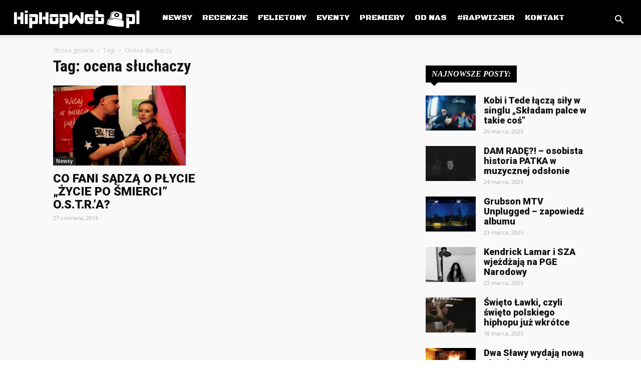

--- FILE ---
content_type: text/html; charset=UTF-8
request_url: https://hiphopweb.pl/tag/ocena-sluchaczy/
body_size: 22129
content:
<!doctype html >
<!--[if IE 8]>    <html class="ie8" lang="en"> <![endif]-->
<!--[if IE 9]>    <html class="ie9" lang="en"> <![endif]-->
<!--[if gt IE 8]><!--> <html lang="pl-PL"> <!--<![endif]-->
<head>
    <title>Archiwa: ocena słuchaczy &#8211; HipHopWeb.pl</title>
    <meta charset="UTF-8" />
    <meta name="viewport" content="width=device-width, initial-scale=1.0">
    <link rel="pingback" href="https://hiphopweb.pl/xmlrpc.php" />
    <meta name='robots' content='index, follow, max-image-preview:large, max-snippet:-1, max-video-preview:-1' />
	<style>img:is([sizes="auto" i], [sizes^="auto," i]) { contain-intrinsic-size: 3000px 1500px }</style>
	<link rel="icon" type="image/png" href="https://hiphopweb.pl/wp-content/uploads/2021/05/cropped-Czarne-logo-e1621880014903.png">
	<!-- This site is optimized with the Yoast SEO plugin v26.8 - https://yoast.com/product/yoast-seo-wordpress/ -->
	<link rel="canonical" href="https://hiphopweb.pl/tag/ocena-sluchaczy/" />
	<meta property="og:locale" content="pl_PL" />
	<meta property="og:type" content="article" />
	<meta property="og:title" content="Archiwa: ocena słuchaczy &#8211; HipHopWeb.pl" />
	<meta property="og:url" content="https://hiphopweb.pl/tag/ocena-sluchaczy/" />
	<meta property="og:site_name" content="HipHopWeb.pl" />
	<meta name="twitter:card" content="summary_large_image" />
	<meta name="twitter:site" content="@hhweb_pl" />
	<script type="application/ld+json" class="yoast-schema-graph">{"@context":"https://schema.org","@graph":[{"@type":"CollectionPage","@id":"https://hiphopweb.pl/tag/ocena-sluchaczy/","url":"https://hiphopweb.pl/tag/ocena-sluchaczy/","name":"Archiwa: ocena słuchaczy &#8211; HipHopWeb.pl","isPartOf":{"@id":"https://hiphopweb.pl/#website"},"primaryImageOfPage":{"@id":"https://hiphopweb.pl/tag/ocena-sluchaczy/#primaryimage"},"image":{"@id":"https://hiphopweb.pl/tag/ocena-sluchaczy/#primaryimage"},"thumbnailUrl":"https://hiphopweb.pl/wp-content/uploads/2016/06/ag81.jpg","breadcrumb":{"@id":"https://hiphopweb.pl/tag/ocena-sluchaczy/#breadcrumb"},"inLanguage":"pl-PL"},{"@type":"ImageObject","inLanguage":"pl-PL","@id":"https://hiphopweb.pl/tag/ocena-sluchaczy/#primaryimage","url":"https://hiphopweb.pl/wp-content/uploads/2016/06/ag81.jpg","contentUrl":"https://hiphopweb.pl/wp-content/uploads/2016/06/ag81.jpg","width":602,"height":363,"caption":"Po koncercie - co sądzą o płycie \"Życie po Śmierci\""},{"@type":"BreadcrumbList","@id":"https://hiphopweb.pl/tag/ocena-sluchaczy/#breadcrumb","itemListElement":[{"@type":"ListItem","position":1,"name":"Strona główna","item":"https://hiphopweb.pl/"},{"@type":"ListItem","position":2,"name":"ocena słuchaczy"}]},{"@type":"WebSite","@id":"https://hiphopweb.pl/#website","url":"https://hiphopweb.pl/","name":"HipHopWeb.pl","description":"Śledzimy rynek hiphop&#039;owy","publisher":{"@id":"https://hiphopweb.pl/#organization"},"potentialAction":[{"@type":"SearchAction","target":{"@type":"EntryPoint","urlTemplate":"https://hiphopweb.pl/?s={search_term_string}"},"query-input":{"@type":"PropertyValueSpecification","valueRequired":true,"valueName":"search_term_string"}}],"inLanguage":"pl-PL"},{"@type":"Organization","@id":"https://hiphopweb.pl/#organization","name":"HipHopWeb.pl","url":"https://hiphopweb.pl/","logo":{"@type":"ImageObject","inLanguage":"pl-PL","@id":"https://hiphopweb.pl/#/schema/logo/image/","url":"https://hiphopweb.pl/wp-content/uploads/2018/12/w_logo_tagline1-768x384.png","contentUrl":"https://hiphopweb.pl/wp-content/uploads/2018/12/w_logo_tagline1-768x384.png","width":768,"height":384,"caption":"HipHopWeb.pl"},"image":{"@id":"https://hiphopweb.pl/#/schema/logo/image/"},"sameAs":["https://www.facebook.com/HipHopWebPL/","https://x.com/hhweb_pl","https://www.instagram.com/hiphopwebofficial/","https://www.youtube.com/channel/UCbXex6d661z64hL4g9QvXTg"]}]}</script>
	<!-- / Yoast SEO plugin. -->


<link rel='dns-prefetch' href='//www.googletagmanager.com' />
<link rel='dns-prefetch' href='//fonts.googleapis.com' />
<link rel='dns-prefetch' href='//pagead2.googlesyndication.com' />
<link rel="alternate" type="application/rss+xml" title="HipHopWeb.pl &raquo; Kanał z wpisami" href="https://hiphopweb.pl/feed/" />
<link rel="alternate" type="application/rss+xml" title="HipHopWeb.pl &raquo; Kanał z komentarzami" href="https://hiphopweb.pl/comments/feed/" />
<link rel="alternate" type="application/rss+xml" title="HipHopWeb.pl &raquo; Kanał z wpisami otagowanymi jako ocena słuchaczy" href="https://hiphopweb.pl/tag/ocena-sluchaczy/feed/" />
<script type="text/javascript">
/* <![CDATA[ */
window._wpemojiSettings = {"baseUrl":"https:\/\/s.w.org\/images\/core\/emoji\/15.0.3\/72x72\/","ext":".png","svgUrl":"https:\/\/s.w.org\/images\/core\/emoji\/15.0.3\/svg\/","svgExt":".svg","source":{"concatemoji":"https:\/\/hiphopweb.pl\/wp-includes\/js\/wp-emoji-release.min.js?ver=6.7.4"}};
/*! This file is auto-generated */
!function(i,n){var o,s,e;function c(e){try{var t={supportTests:e,timestamp:(new Date).valueOf()};sessionStorage.setItem(o,JSON.stringify(t))}catch(e){}}function p(e,t,n){e.clearRect(0,0,e.canvas.width,e.canvas.height),e.fillText(t,0,0);var t=new Uint32Array(e.getImageData(0,0,e.canvas.width,e.canvas.height).data),r=(e.clearRect(0,0,e.canvas.width,e.canvas.height),e.fillText(n,0,0),new Uint32Array(e.getImageData(0,0,e.canvas.width,e.canvas.height).data));return t.every(function(e,t){return e===r[t]})}function u(e,t,n){switch(t){case"flag":return n(e,"\ud83c\udff3\ufe0f\u200d\u26a7\ufe0f","\ud83c\udff3\ufe0f\u200b\u26a7\ufe0f")?!1:!n(e,"\ud83c\uddfa\ud83c\uddf3","\ud83c\uddfa\u200b\ud83c\uddf3")&&!n(e,"\ud83c\udff4\udb40\udc67\udb40\udc62\udb40\udc65\udb40\udc6e\udb40\udc67\udb40\udc7f","\ud83c\udff4\u200b\udb40\udc67\u200b\udb40\udc62\u200b\udb40\udc65\u200b\udb40\udc6e\u200b\udb40\udc67\u200b\udb40\udc7f");case"emoji":return!n(e,"\ud83d\udc26\u200d\u2b1b","\ud83d\udc26\u200b\u2b1b")}return!1}function f(e,t,n){var r="undefined"!=typeof WorkerGlobalScope&&self instanceof WorkerGlobalScope?new OffscreenCanvas(300,150):i.createElement("canvas"),a=r.getContext("2d",{willReadFrequently:!0}),o=(a.textBaseline="top",a.font="600 32px Arial",{});return e.forEach(function(e){o[e]=t(a,e,n)}),o}function t(e){var t=i.createElement("script");t.src=e,t.defer=!0,i.head.appendChild(t)}"undefined"!=typeof Promise&&(o="wpEmojiSettingsSupports",s=["flag","emoji"],n.supports={everything:!0,everythingExceptFlag:!0},e=new Promise(function(e){i.addEventListener("DOMContentLoaded",e,{once:!0})}),new Promise(function(t){var n=function(){try{var e=JSON.parse(sessionStorage.getItem(o));if("object"==typeof e&&"number"==typeof e.timestamp&&(new Date).valueOf()<e.timestamp+604800&&"object"==typeof e.supportTests)return e.supportTests}catch(e){}return null}();if(!n){if("undefined"!=typeof Worker&&"undefined"!=typeof OffscreenCanvas&&"undefined"!=typeof URL&&URL.createObjectURL&&"undefined"!=typeof Blob)try{var e="postMessage("+f.toString()+"("+[JSON.stringify(s),u.toString(),p.toString()].join(",")+"));",r=new Blob([e],{type:"text/javascript"}),a=new Worker(URL.createObjectURL(r),{name:"wpTestEmojiSupports"});return void(a.onmessage=function(e){c(n=e.data),a.terminate(),t(n)})}catch(e){}c(n=f(s,u,p))}t(n)}).then(function(e){for(var t in e)n.supports[t]=e[t],n.supports.everything=n.supports.everything&&n.supports[t],"flag"!==t&&(n.supports.everythingExceptFlag=n.supports.everythingExceptFlag&&n.supports[t]);n.supports.everythingExceptFlag=n.supports.everythingExceptFlag&&!n.supports.flag,n.DOMReady=!1,n.readyCallback=function(){n.DOMReady=!0}}).then(function(){return e}).then(function(){var e;n.supports.everything||(n.readyCallback(),(e=n.source||{}).concatemoji?t(e.concatemoji):e.wpemoji&&e.twemoji&&(t(e.twemoji),t(e.wpemoji)))}))}((window,document),window._wpemojiSettings);
/* ]]> */
</script>
<style id='wp-emoji-styles-inline-css' type='text/css'>

	img.wp-smiley, img.emoji {
		display: inline !important;
		border: none !important;
		box-shadow: none !important;
		height: 1em !important;
		width: 1em !important;
		margin: 0 0.07em !important;
		vertical-align: -0.1em !important;
		background: none !important;
		padding: 0 !important;
	}
</style>
<link rel='stylesheet' id='wp-block-library-css' href='https://hiphopweb.pl/wp-includes/css/dist/block-library/style.min.css?ver=6.7.4' type='text/css' media='all' />
<style id='classic-theme-styles-inline-css' type='text/css'>
/*! This file is auto-generated */
.wp-block-button__link{color:#fff;background-color:#32373c;border-radius:9999px;box-shadow:none;text-decoration:none;padding:calc(.667em + 2px) calc(1.333em + 2px);font-size:1.125em}.wp-block-file__button{background:#32373c;color:#fff;text-decoration:none}
</style>
<style id='global-styles-inline-css' type='text/css'>
:root{--wp--preset--aspect-ratio--square: 1;--wp--preset--aspect-ratio--4-3: 4/3;--wp--preset--aspect-ratio--3-4: 3/4;--wp--preset--aspect-ratio--3-2: 3/2;--wp--preset--aspect-ratio--2-3: 2/3;--wp--preset--aspect-ratio--16-9: 16/9;--wp--preset--aspect-ratio--9-16: 9/16;--wp--preset--color--black: #000000;--wp--preset--color--cyan-bluish-gray: #abb8c3;--wp--preset--color--white: #ffffff;--wp--preset--color--pale-pink: #f78da7;--wp--preset--color--vivid-red: #cf2e2e;--wp--preset--color--luminous-vivid-orange: #ff6900;--wp--preset--color--luminous-vivid-amber: #fcb900;--wp--preset--color--light-green-cyan: #7bdcb5;--wp--preset--color--vivid-green-cyan: #00d084;--wp--preset--color--pale-cyan-blue: #8ed1fc;--wp--preset--color--vivid-cyan-blue: #0693e3;--wp--preset--color--vivid-purple: #9b51e0;--wp--preset--gradient--vivid-cyan-blue-to-vivid-purple: linear-gradient(135deg,rgba(6,147,227,1) 0%,rgb(155,81,224) 100%);--wp--preset--gradient--light-green-cyan-to-vivid-green-cyan: linear-gradient(135deg,rgb(122,220,180) 0%,rgb(0,208,130) 100%);--wp--preset--gradient--luminous-vivid-amber-to-luminous-vivid-orange: linear-gradient(135deg,rgba(252,185,0,1) 0%,rgba(255,105,0,1) 100%);--wp--preset--gradient--luminous-vivid-orange-to-vivid-red: linear-gradient(135deg,rgba(255,105,0,1) 0%,rgb(207,46,46) 100%);--wp--preset--gradient--very-light-gray-to-cyan-bluish-gray: linear-gradient(135deg,rgb(238,238,238) 0%,rgb(169,184,195) 100%);--wp--preset--gradient--cool-to-warm-spectrum: linear-gradient(135deg,rgb(74,234,220) 0%,rgb(151,120,209) 20%,rgb(207,42,186) 40%,rgb(238,44,130) 60%,rgb(251,105,98) 80%,rgb(254,248,76) 100%);--wp--preset--gradient--blush-light-purple: linear-gradient(135deg,rgb(255,206,236) 0%,rgb(152,150,240) 100%);--wp--preset--gradient--blush-bordeaux: linear-gradient(135deg,rgb(254,205,165) 0%,rgb(254,45,45) 50%,rgb(107,0,62) 100%);--wp--preset--gradient--luminous-dusk: linear-gradient(135deg,rgb(255,203,112) 0%,rgb(199,81,192) 50%,rgb(65,88,208) 100%);--wp--preset--gradient--pale-ocean: linear-gradient(135deg,rgb(255,245,203) 0%,rgb(182,227,212) 50%,rgb(51,167,181) 100%);--wp--preset--gradient--electric-grass: linear-gradient(135deg,rgb(202,248,128) 0%,rgb(113,206,126) 100%);--wp--preset--gradient--midnight: linear-gradient(135deg,rgb(2,3,129) 0%,rgb(40,116,252) 100%);--wp--preset--font-size--small: 13px;--wp--preset--font-size--medium: 20px;--wp--preset--font-size--large: 36px;--wp--preset--font-size--x-large: 42px;--wp--preset--spacing--20: 0.44rem;--wp--preset--spacing--30: 0.67rem;--wp--preset--spacing--40: 1rem;--wp--preset--spacing--50: 1.5rem;--wp--preset--spacing--60: 2.25rem;--wp--preset--spacing--70: 3.38rem;--wp--preset--spacing--80: 5.06rem;--wp--preset--shadow--natural: 6px 6px 9px rgba(0, 0, 0, 0.2);--wp--preset--shadow--deep: 12px 12px 50px rgba(0, 0, 0, 0.4);--wp--preset--shadow--sharp: 6px 6px 0px rgba(0, 0, 0, 0.2);--wp--preset--shadow--outlined: 6px 6px 0px -3px rgba(255, 255, 255, 1), 6px 6px rgba(0, 0, 0, 1);--wp--preset--shadow--crisp: 6px 6px 0px rgba(0, 0, 0, 1);}:where(.is-layout-flex){gap: 0.5em;}:where(.is-layout-grid){gap: 0.5em;}body .is-layout-flex{display: flex;}.is-layout-flex{flex-wrap: wrap;align-items: center;}.is-layout-flex > :is(*, div){margin: 0;}body .is-layout-grid{display: grid;}.is-layout-grid > :is(*, div){margin: 0;}:where(.wp-block-columns.is-layout-flex){gap: 2em;}:where(.wp-block-columns.is-layout-grid){gap: 2em;}:where(.wp-block-post-template.is-layout-flex){gap: 1.25em;}:where(.wp-block-post-template.is-layout-grid){gap: 1.25em;}.has-black-color{color: var(--wp--preset--color--black) !important;}.has-cyan-bluish-gray-color{color: var(--wp--preset--color--cyan-bluish-gray) !important;}.has-white-color{color: var(--wp--preset--color--white) !important;}.has-pale-pink-color{color: var(--wp--preset--color--pale-pink) !important;}.has-vivid-red-color{color: var(--wp--preset--color--vivid-red) !important;}.has-luminous-vivid-orange-color{color: var(--wp--preset--color--luminous-vivid-orange) !important;}.has-luminous-vivid-amber-color{color: var(--wp--preset--color--luminous-vivid-amber) !important;}.has-light-green-cyan-color{color: var(--wp--preset--color--light-green-cyan) !important;}.has-vivid-green-cyan-color{color: var(--wp--preset--color--vivid-green-cyan) !important;}.has-pale-cyan-blue-color{color: var(--wp--preset--color--pale-cyan-blue) !important;}.has-vivid-cyan-blue-color{color: var(--wp--preset--color--vivid-cyan-blue) !important;}.has-vivid-purple-color{color: var(--wp--preset--color--vivid-purple) !important;}.has-black-background-color{background-color: var(--wp--preset--color--black) !important;}.has-cyan-bluish-gray-background-color{background-color: var(--wp--preset--color--cyan-bluish-gray) !important;}.has-white-background-color{background-color: var(--wp--preset--color--white) !important;}.has-pale-pink-background-color{background-color: var(--wp--preset--color--pale-pink) !important;}.has-vivid-red-background-color{background-color: var(--wp--preset--color--vivid-red) !important;}.has-luminous-vivid-orange-background-color{background-color: var(--wp--preset--color--luminous-vivid-orange) !important;}.has-luminous-vivid-amber-background-color{background-color: var(--wp--preset--color--luminous-vivid-amber) !important;}.has-light-green-cyan-background-color{background-color: var(--wp--preset--color--light-green-cyan) !important;}.has-vivid-green-cyan-background-color{background-color: var(--wp--preset--color--vivid-green-cyan) !important;}.has-pale-cyan-blue-background-color{background-color: var(--wp--preset--color--pale-cyan-blue) !important;}.has-vivid-cyan-blue-background-color{background-color: var(--wp--preset--color--vivid-cyan-blue) !important;}.has-vivid-purple-background-color{background-color: var(--wp--preset--color--vivid-purple) !important;}.has-black-border-color{border-color: var(--wp--preset--color--black) !important;}.has-cyan-bluish-gray-border-color{border-color: var(--wp--preset--color--cyan-bluish-gray) !important;}.has-white-border-color{border-color: var(--wp--preset--color--white) !important;}.has-pale-pink-border-color{border-color: var(--wp--preset--color--pale-pink) !important;}.has-vivid-red-border-color{border-color: var(--wp--preset--color--vivid-red) !important;}.has-luminous-vivid-orange-border-color{border-color: var(--wp--preset--color--luminous-vivid-orange) !important;}.has-luminous-vivid-amber-border-color{border-color: var(--wp--preset--color--luminous-vivid-amber) !important;}.has-light-green-cyan-border-color{border-color: var(--wp--preset--color--light-green-cyan) !important;}.has-vivid-green-cyan-border-color{border-color: var(--wp--preset--color--vivid-green-cyan) !important;}.has-pale-cyan-blue-border-color{border-color: var(--wp--preset--color--pale-cyan-blue) !important;}.has-vivid-cyan-blue-border-color{border-color: var(--wp--preset--color--vivid-cyan-blue) !important;}.has-vivid-purple-border-color{border-color: var(--wp--preset--color--vivid-purple) !important;}.has-vivid-cyan-blue-to-vivid-purple-gradient-background{background: var(--wp--preset--gradient--vivid-cyan-blue-to-vivid-purple) !important;}.has-light-green-cyan-to-vivid-green-cyan-gradient-background{background: var(--wp--preset--gradient--light-green-cyan-to-vivid-green-cyan) !important;}.has-luminous-vivid-amber-to-luminous-vivid-orange-gradient-background{background: var(--wp--preset--gradient--luminous-vivid-amber-to-luminous-vivid-orange) !important;}.has-luminous-vivid-orange-to-vivid-red-gradient-background{background: var(--wp--preset--gradient--luminous-vivid-orange-to-vivid-red) !important;}.has-very-light-gray-to-cyan-bluish-gray-gradient-background{background: var(--wp--preset--gradient--very-light-gray-to-cyan-bluish-gray) !important;}.has-cool-to-warm-spectrum-gradient-background{background: var(--wp--preset--gradient--cool-to-warm-spectrum) !important;}.has-blush-light-purple-gradient-background{background: var(--wp--preset--gradient--blush-light-purple) !important;}.has-blush-bordeaux-gradient-background{background: var(--wp--preset--gradient--blush-bordeaux) !important;}.has-luminous-dusk-gradient-background{background: var(--wp--preset--gradient--luminous-dusk) !important;}.has-pale-ocean-gradient-background{background: var(--wp--preset--gradient--pale-ocean) !important;}.has-electric-grass-gradient-background{background: var(--wp--preset--gradient--electric-grass) !important;}.has-midnight-gradient-background{background: var(--wp--preset--gradient--midnight) !important;}.has-small-font-size{font-size: var(--wp--preset--font-size--small) !important;}.has-medium-font-size{font-size: var(--wp--preset--font-size--medium) !important;}.has-large-font-size{font-size: var(--wp--preset--font-size--large) !important;}.has-x-large-font-size{font-size: var(--wp--preset--font-size--x-large) !important;}
:where(.wp-block-post-template.is-layout-flex){gap: 1.25em;}:where(.wp-block-post-template.is-layout-grid){gap: 1.25em;}
:where(.wp-block-columns.is-layout-flex){gap: 2em;}:where(.wp-block-columns.is-layout-grid){gap: 2em;}
:root :where(.wp-block-pullquote){font-size: 1.5em;line-height: 1.6;}
</style>
<link rel='stylesheet' id='contact-form-7-css' href='https://hiphopweb.pl/wp-content/plugins/contact-form-7/includes/css/styles.css?ver=6.1.4' type='text/css' media='all' />
<link rel='stylesheet' id='modern-polls-frontend-css' href='https://hiphopweb.pl/wp-content/plugins/modern-polls/resources/assets/css/modern-polls.css?ver=1.0.6' type='text/css' media='all' />
<link rel='stylesheet' id='modern-polls-iconfont-css' href='https://hiphopweb.pl/wp-content/plugins/modern-polls/resources/assets/css/mpp_iconfont.css?ver=1.0.6' type='text/css' media='all' />
<link rel='stylesheet' id='google-fonts-style-css' href='https://fonts.googleapis.com/css?family=Roboto+Condensed%3A400%2C300%2C700%7CBlack+Ops+One%3A400%2C300%2C700%7CRoboto%3A300%2C400%2C400italic%2C500%2C500italic%2C700%2C900%7CTitan+One%3A400%2C300%2C700%7CCoda+Caption%3A400%2C300%2C700%7CRusso+One%3A400%2C300%2C700%7CPermanent+Marker%3A400%2C300%2C700%7COpen+Sans%3A300italic%2C400%2C400italic%2C600%2C600italic%2C700%2C300&#038;ver=8.8.1' type='text/css' media='all' />
<link rel='stylesheet' id='td-theme-css' href='https://hiphopweb.pl/wp-content/themes/Newspaper/style.css?ver=8.8.1' type='text/css' media='all' />
<link rel='stylesheet' id='td-theme-demo-style-css' href='https://hiphopweb.pl/wp-content/themes/Newspaper/includes/demos/city_news/demo_style.css?ver=8.8.1' type='text/css' media='all' />
<script type="text/javascript" src="https://hiphopweb.pl/wp-includes/js/jquery/jquery.min.js?ver=3.7.1" id="jquery-core-js"></script>
<script type="text/javascript" src="https://hiphopweb.pl/wp-includes/js/jquery/jquery-migrate.min.js?ver=3.4.1" id="jquery-migrate-js"></script>

<!-- Fragment znacznika Google (gtag.js) dodany przez Site Kit -->
<!-- Fragment Google Analytics dodany przez Site Kit -->
<script type="text/javascript" src="https://www.googletagmanager.com/gtag/js?id=G-40K0ZZDY3T" id="google_gtagjs-js" async></script>
<script type="text/javascript" id="google_gtagjs-js-after">
/* <![CDATA[ */
window.dataLayer = window.dataLayer || [];function gtag(){dataLayer.push(arguments);}
gtag("set","linker",{"domains":["hiphopweb.pl"]});
gtag("js", new Date());
gtag("set", "developer_id.dZTNiMT", true);
gtag("config", "G-40K0ZZDY3T");
 window._googlesitekit = window._googlesitekit || {}; window._googlesitekit.throttledEvents = []; window._googlesitekit.gtagEvent = (name, data) => { var key = JSON.stringify( { name, data } ); if ( !! window._googlesitekit.throttledEvents[ key ] ) { return; } window._googlesitekit.throttledEvents[ key ] = true; setTimeout( () => { delete window._googlesitekit.throttledEvents[ key ]; }, 5 ); gtag( "event", name, { ...data, event_source: "site-kit" } ); }; 
/* ]]> */
</script>
<link rel="https://api.w.org/" href="https://hiphopweb.pl/wp-json/" /><link rel="alternate" title="JSON" type="application/json" href="https://hiphopweb.pl/wp-json/wp/v2/tags/458" /><link rel="EditURI" type="application/rsd+xml" title="RSD" href="https://hiphopweb.pl/xmlrpc.php?rsd" />
<meta name="generator" content="WordPress 6.7.4" />
<meta name="generator" content="Site Kit by Google 1.167.0" /><!--[if lt IE 9]><script src="https://cdnjs.cloudflare.com/ajax/libs/html5shiv/3.7.3/html5shiv.js"></script><![endif]-->
    
<!-- Znaczniki meta Google AdSense dodane przez Site Kit -->
<meta name="google-adsense-platform-account" content="ca-host-pub-2644536267352236">
<meta name="google-adsense-platform-domain" content="sitekit.withgoogle.com">
<!-- Zakończ dodawanie meta znaczników Google AdSense przez Site Kit -->
      <meta name="onesignal" content="wordpress-plugin"/>
            <script>

      window.OneSignalDeferred = window.OneSignalDeferred || [];

      OneSignalDeferred.push(function(OneSignal) {
        var oneSignal_options = {};
        window._oneSignalInitOptions = oneSignal_options;

        oneSignal_options['serviceWorkerParam'] = { scope: '/' };
oneSignal_options['serviceWorkerPath'] = 'OneSignalSDKWorker.js.php';

        OneSignal.Notifications.setDefaultUrl("https://hiphopweb.pl");

        oneSignal_options['wordpress'] = true;
oneSignal_options['appId'] = '0e92f479-ac59-4c65-950e-72a80507bb49';
oneSignal_options['allowLocalhostAsSecureOrigin'] = true;
oneSignal_options['welcomeNotification'] = { };
oneSignal_options['welcomeNotification']['disable'] = true;
oneSignal_options['path'] = "https://hiphopweb.pl/wp-content/plugins/onesignal-free-web-push-notifications/sdk_files/";
oneSignal_options['safari_web_id'] = "web.onesignal.auto.579431ec-451c-467f-a977-87d9f3b6152b";
oneSignal_options['promptOptions'] = { };
oneSignal_options['promptOptions']['actionMessage'] = "Chcemy informować Cię o wydarzeniach na scenie hiphopowej:";
oneSignal_options['promptOptions']['exampleNotificationTitleDesktop'] = "Przykładowe powiadomienie";
oneSignal_options['promptOptions']['exampleNotificationMessageDesktop'] = "Tak będzie wyświetlać się powiadomienie";
oneSignal_options['promptOptions']['exampleNotificationTitleMobile'] = "Przykładowe powiadomienie";
oneSignal_options['promptOptions']['exampleNotificationMessageMobile'] = "Tak będzie wyświetlać się powiadomienie";
oneSignal_options['promptOptions']['exampleNotificationCaption'] = "Możesz w każdej chwili wyłączyć subskrybcję";
oneSignal_options['promptOptions']['acceptButtonText'] = "Akceptuję";
oneSignal_options['promptOptions']['cancelButtonText'] = "X";
oneSignal_options['promptOptions']['siteName'] = "HipHopWeb.pl";
oneSignal_options['promptOptions']['autoAcceptTitle'] = "Pozwól";
              OneSignal.init(window._oneSignalInitOptions);
              OneSignal.Slidedown.promptPush()      });

      function documentInitOneSignal() {
        var oneSignal_elements = document.getElementsByClassName("OneSignal-prompt");

        var oneSignalLinkClickHandler = function(event) { OneSignal.Notifications.requestPermission(); event.preventDefault(); };        for(var i = 0; i < oneSignal_elements.length; i++)
          oneSignal_elements[i].addEventListener('click', oneSignalLinkClickHandler, false);
      }

      if (document.readyState === 'complete') {
           documentInitOneSignal();
      }
      else {
           window.addEventListener("load", function(event){
               documentInitOneSignal();
          });
      }
    </script>

<!-- Fragment Google AdSense dodany przez Site Kit -->
<script type="text/javascript" async="async" src="https://pagead2.googlesyndication.com/pagead/js/adsbygoogle.js?client=ca-pub-6758570926167215&amp;host=ca-host-pub-2644536267352236" crossorigin="anonymous"></script>

<!-- Zakończ fragment Google AdSense dodany przez Site Kit -->

<!-- JS generated by theme -->

<script>
    
    

	    var tdBlocksArray = []; //here we store all the items for the current page

	    //td_block class - each ajax block uses a object of this class for requests
	    function tdBlock() {
		    this.id = '';
		    this.block_type = 1; //block type id (1-234 etc)
		    this.atts = '';
		    this.td_column_number = '';
		    this.td_current_page = 1; //
		    this.post_count = 0; //from wp
		    this.found_posts = 0; //from wp
		    this.max_num_pages = 0; //from wp
		    this.td_filter_value = ''; //current live filter value
		    this.is_ajax_running = false;
		    this.td_user_action = ''; // load more or infinite loader (used by the animation)
		    this.header_color = '';
		    this.ajax_pagination_infinite_stop = ''; //show load more at page x
	    }


        // td_js_generator - mini detector
        (function(){
            var htmlTag = document.getElementsByTagName("html")[0];

	        if ( navigator.userAgent.indexOf("MSIE 10.0") > -1 ) {
                htmlTag.className += ' ie10';
            }

            if ( !!navigator.userAgent.match(/Trident.*rv\:11\./) ) {
                htmlTag.className += ' ie11';
            }

	        if ( navigator.userAgent.indexOf("Edge") > -1 ) {
                htmlTag.className += ' ieEdge';
            }

            if ( /(iPad|iPhone|iPod)/g.test(navigator.userAgent) ) {
                htmlTag.className += ' td-md-is-ios';
            }

            var user_agent = navigator.userAgent.toLowerCase();
            if ( user_agent.indexOf("android") > -1 ) {
                htmlTag.className += ' td-md-is-android';
            }

            if ( -1 !== navigator.userAgent.indexOf('Mac OS X')  ) {
                htmlTag.className += ' td-md-is-os-x';
            }

            if ( /chrom(e|ium)/.test(navigator.userAgent.toLowerCase()) ) {
               htmlTag.className += ' td-md-is-chrome';
            }

            if ( -1 !== navigator.userAgent.indexOf('Firefox') ) {
                htmlTag.className += ' td-md-is-firefox';
            }

            if ( -1 !== navigator.userAgent.indexOf('Safari') && -1 === navigator.userAgent.indexOf('Chrome') ) {
                htmlTag.className += ' td-md-is-safari';
            }

            if( -1 !== navigator.userAgent.indexOf('IEMobile') ){
                htmlTag.className += ' td-md-is-iemobile';
            }

        })();




        var tdLocalCache = {};

        ( function () {
            "use strict";

            tdLocalCache = {
                data: {},
                remove: function (resource_id) {
                    delete tdLocalCache.data[resource_id];
                },
                exist: function (resource_id) {
                    return tdLocalCache.data.hasOwnProperty(resource_id) && tdLocalCache.data[resource_id] !== null;
                },
                get: function (resource_id) {
                    return tdLocalCache.data[resource_id];
                },
                set: function (resource_id, cachedData) {
                    tdLocalCache.remove(resource_id);
                    tdLocalCache.data[resource_id] = cachedData;
                }
            };
        })();

    
    
var td_viewport_interval_list=[{"limitBottom":767,"sidebarWidth":228},{"limitBottom":1018,"sidebarWidth":300},{"limitBottom":1140,"sidebarWidth":324}];
var td_ajax_url="https:\/\/hiphopweb.pl\/wp-admin\/admin-ajax.php?td_theme_name=Newspaper&v=8.8.1";
var td_get_template_directory_uri="https:\/\/hiphopweb.pl\/wp-content\/themes\/Newspaper";
var tds_snap_menu="snap";
var tds_logo_on_sticky="show_header_logo";
var tds_header_style="12";
var td_please_wait="Prosz\u0119 czeka\u0107 ...";
var td_email_user_pass_incorrect="U\u017cytkownik lub has\u0142o niepoprawne!";
var td_email_user_incorrect="E-mail lub nazwa u\u017cytkownika jest niepoprawna!";
var td_email_incorrect="E-mail niepoprawny!";
var tds_more_articles_on_post_enable="show";
var tds_more_articles_on_post_time_to_wait="3";
var tds_more_articles_on_post_pages_distance_from_top=0;
var tds_theme_color_site_wide="#000000";
var tds_smart_sidebar="enabled";
var tdThemeName="Newspaper";
var td_magnific_popup_translation_tPrev="Poprzedni (Strza\u0142ka w lewo)";
var td_magnific_popup_translation_tNext="Nast\u0119pny (Strza\u0142ka w prawo)";
var td_magnific_popup_translation_tCounter="%curr% z %total%";
var td_magnific_popup_translation_ajax_tError="Zawarto\u015b\u0107 z %url% nie mo\u017ce by\u0107 za\u0142adowana.";
var td_magnific_popup_translation_image_tError="Obraz #%curr% nie mo\u017ce by\u0107 za\u0142adowany.";
var tdDateNamesI18n={"month_names":["stycze\u0144","luty","marzec","kwiecie\u0144","maj","czerwiec","lipiec","sierpie\u0144","wrzesie\u0144","pa\u017adziernik","listopad","grudzie\u0144"],"month_names_short":["sty","lut","mar","kwi","maj","cze","lip","sie","wrz","pa\u017a","lis","gru"],"day_names":["niedziela","poniedzia\u0142ek","wtorek","\u015broda","czwartek","pi\u0105tek","sobota"],"day_names_short":["niedz.","pon.","wt.","\u015br.","czw.","pt.","sob."]};
var td_ad_background_click_link="";
var td_ad_background_click_target="";
</script>


<!-- Header style compiled by theme -->

<style>
    
.td-header-wrap .black-menu .sf-menu > .current-menu-item > a,
    .td-header-wrap .black-menu .sf-menu > .current-menu-ancestor > a,
    .td-header-wrap .black-menu .sf-menu > .current-category-ancestor > a,
    .td-header-wrap .black-menu .sf-menu > li > a:hover,
    .td-header-wrap .black-menu .sf-menu > .sfHover > a,
    .td-header-style-12 .td-header-menu-wrap-full,
    .sf-menu > .current-menu-item > a:after,
    .sf-menu > .current-menu-ancestor > a:after,
    .sf-menu > .current-category-ancestor > a:after,
    .sf-menu > li:hover > a:after,
    .sf-menu > .sfHover > a:after,
    .td-header-style-12 .td-affix,
    .header-search-wrap .td-drop-down-search:after,
    .header-search-wrap .td-drop-down-search .btn:hover,
    input[type=submit]:hover,
    .td-read-more a,
    .td-post-category:hover,
    .td-grid-style-1.td-hover-1 .td-big-grid-post:hover .td-post-category,
    .td-grid-style-5.td-hover-1 .td-big-grid-post:hover .td-post-category,
    .td_top_authors .td-active .td-author-post-count,
    .td_top_authors .td-active .td-author-comments-count,
    .td_top_authors .td_mod_wrap:hover .td-author-post-count,
    .td_top_authors .td_mod_wrap:hover .td-author-comments-count,
    .td-404-sub-sub-title a:hover,
    .td-search-form-widget .wpb_button:hover,
    .td-rating-bar-wrap div,
    .td_category_template_3 .td-current-sub-category,
    .dropcap,
    .td_wrapper_video_playlist .td_video_controls_playlist_wrapper,
    .wpb_default,
    .wpb_default:hover,
    .td-left-smart-list:hover,
    .td-right-smart-list:hover,
    .woocommerce-checkout .woocommerce input.button:hover,
    .woocommerce-page .woocommerce a.button:hover,
    .woocommerce-account div.woocommerce .button:hover,
    #bbpress-forums button:hover,
    .bbp_widget_login .button:hover,
    .td-footer-wrapper .td-post-category,
    .td-footer-wrapper .widget_product_search input[type="submit"]:hover,
    .woocommerce .product a.button:hover,
    .woocommerce .product #respond input#submit:hover,
    .woocommerce .checkout input#place_order:hover,
    .woocommerce .woocommerce.widget .button:hover,
    .single-product .product .summary .cart .button:hover,
    .woocommerce-cart .woocommerce table.cart .button:hover,
    .woocommerce-cart .woocommerce .shipping-calculator-form .button:hover,
    .td-next-prev-wrap a:hover,
    .td-load-more-wrap a:hover,
    .td-post-small-box a:hover,
    .page-nav .current,
    .page-nav:first-child > div,
    .td_category_template_8 .td-category-header .td-category a.td-current-sub-category,
    .td_category_template_4 .td-category-siblings .td-category a:hover,
    #bbpress-forums .bbp-pagination .current,
    #bbpress-forums #bbp-single-user-details #bbp-user-navigation li.current a,
    .td-theme-slider:hover .slide-meta-cat a,
    a.vc_btn-black:hover,
    .td-trending-now-wrapper:hover .td-trending-now-title,
    .td-scroll-up,
    .td-smart-list-button:hover,
    .td-weather-information:before,
    .td-weather-week:before,
    .td_block_exchange .td-exchange-header:before,
    .td_block_big_grid_9.td-grid-style-1 .td-post-category,
    .td_block_big_grid_9.td-grid-style-5 .td-post-category,
    .td-grid-style-6.td-hover-1 .td-module-thumb:after,
    .td-pulldown-syle-2 .td-subcat-dropdown ul:after,
    .td_block_template_9 .td-block-title:after,
    .td_block_template_15 .td-block-title:before,
    div.wpforms-container .wpforms-form div.wpforms-submit-container button[type=submit] {
        background-color: #000000;
    }

    .td_block_template_4 .td-related-title .td-cur-simple-item:before {
        border-color: #000000 transparent transparent transparent !important;
    }

    .woocommerce .woocommerce-message .button:hover,
    .woocommerce .woocommerce-error .button:hover,
    .woocommerce .woocommerce-info .button:hover {
        background-color: #000000 !important;
    }
    
    
    .td_block_template_4 .td-related-title .td-cur-simple-item,
    .td_block_template_3 .td-related-title .td-cur-simple-item,
    .td_block_template_9 .td-related-title:after {
        background-color: #000000;
    }

    .woocommerce .product .onsale,
    .woocommerce.widget .ui-slider .ui-slider-handle {
        background: none #000000;
    }

    .woocommerce.widget.widget_layered_nav_filters ul li a {
        background: none repeat scroll 0 0 #000000 !important;
    }

    a,
    cite a:hover,
    .td_mega_menu_sub_cats .cur-sub-cat,
    .td-mega-span h3 a:hover,
    .td_mod_mega_menu:hover .entry-title a,
    .header-search-wrap .result-msg a:hover,
    .td-header-top-menu .td-drop-down-search .td_module_wrap:hover .entry-title a,
    .td-header-top-menu .td-icon-search:hover,
    .td-header-wrap .result-msg a:hover,
    .top-header-menu li a:hover,
    .top-header-menu .current-menu-item > a,
    .top-header-menu .current-menu-ancestor > a,
    .top-header-menu .current-category-ancestor > a,
    .td-social-icon-wrap > a:hover,
    .td-header-sp-top-widget .td-social-icon-wrap a:hover,
    .td-page-content blockquote p,
    .td-post-content blockquote p,
    .mce-content-body blockquote p,
    .comment-content blockquote p,
    .wpb_text_column blockquote p,
    .td_block_text_with_title blockquote p,
    .td_module_wrap:hover .entry-title a,
    .td-subcat-filter .td-subcat-list a:hover,
    .td-subcat-filter .td-subcat-dropdown a:hover,
    .td_quote_on_blocks,
    .dropcap2,
    .dropcap3,
    .td_top_authors .td-active .td-authors-name a,
    .td_top_authors .td_mod_wrap:hover .td-authors-name a,
    .td-post-next-prev-content a:hover,
    .author-box-wrap .td-author-social a:hover,
    .td-author-name a:hover,
    .td-author-url a:hover,
    .td_mod_related_posts:hover h3 > a,
    .td-post-template-11 .td-related-title .td-related-left:hover,
    .td-post-template-11 .td-related-title .td-related-right:hover,
    .td-post-template-11 .td-related-title .td-cur-simple-item,
    .td-post-template-11 .td_block_related_posts .td-next-prev-wrap a:hover,
    .comment-reply-link:hover,
    .logged-in-as a:hover,
    #cancel-comment-reply-link:hover,
    .td-search-query,
    .td-category-header .td-pulldown-category-filter-link:hover,
    .td-category-siblings .td-subcat-dropdown a:hover,
    .td-category-siblings .td-subcat-dropdown a.td-current-sub-category,
    .widget a:hover,
    .td_wp_recentcomments a:hover,
    .archive .widget_archive .current,
    .archive .widget_archive .current a,
    .widget_calendar tfoot a:hover,
    .woocommerce a.added_to_cart:hover,
    .woocommerce-account .woocommerce-MyAccount-navigation a:hover,
    #bbpress-forums li.bbp-header .bbp-reply-content span a:hover,
    #bbpress-forums .bbp-forum-freshness a:hover,
    #bbpress-forums .bbp-topic-freshness a:hover,
    #bbpress-forums .bbp-forums-list li a:hover,
    #bbpress-forums .bbp-forum-title:hover,
    #bbpress-forums .bbp-topic-permalink:hover,
    #bbpress-forums .bbp-topic-started-by a:hover,
    #bbpress-forums .bbp-topic-started-in a:hover,
    #bbpress-forums .bbp-body .super-sticky li.bbp-topic-title .bbp-topic-permalink,
    #bbpress-forums .bbp-body .sticky li.bbp-topic-title .bbp-topic-permalink,
    .widget_display_replies .bbp-author-name,
    .widget_display_topics .bbp-author-name,
    .footer-text-wrap .footer-email-wrap a,
    .td-subfooter-menu li a:hover,
    .footer-social-wrap a:hover,
    a.vc_btn-black:hover,
    .td-smart-list-dropdown-wrap .td-smart-list-button:hover,
    .td_module_17 .td-read-more a:hover,
    .td_module_18 .td-read-more a:hover,
    .td_module_19 .td-post-author-name a:hover,
    .td-instagram-user a,
    .td-pulldown-syle-2 .td-subcat-dropdown:hover .td-subcat-more span,
    .td-pulldown-syle-2 .td-subcat-dropdown:hover .td-subcat-more i,
    .td-pulldown-syle-3 .td-subcat-dropdown:hover .td-subcat-more span,
    .td-pulldown-syle-3 .td-subcat-dropdown:hover .td-subcat-more i,
    .td-block-title-wrap .td-wrapper-pulldown-filter .td-pulldown-filter-display-option:hover,
    .td-block-title-wrap .td-wrapper-pulldown-filter .td-pulldown-filter-display-option:hover i,
    .td-block-title-wrap .td-wrapper-pulldown-filter .td-pulldown-filter-link:hover,
    .td-block-title-wrap .td-wrapper-pulldown-filter .td-pulldown-filter-item .td-cur-simple-item,
    .td_block_template_2 .td-related-title .td-cur-simple-item,
    .td_block_template_5 .td-related-title .td-cur-simple-item,
    .td_block_template_6 .td-related-title .td-cur-simple-item,
    .td_block_template_7 .td-related-title .td-cur-simple-item,
    .td_block_template_8 .td-related-title .td-cur-simple-item,
    .td_block_template_9 .td-related-title .td-cur-simple-item,
    .td_block_template_10 .td-related-title .td-cur-simple-item,
    .td_block_template_11 .td-related-title .td-cur-simple-item,
    .td_block_template_12 .td-related-title .td-cur-simple-item,
    .td_block_template_13 .td-related-title .td-cur-simple-item,
    .td_block_template_14 .td-related-title .td-cur-simple-item,
    .td_block_template_15 .td-related-title .td-cur-simple-item,
    .td_block_template_16 .td-related-title .td-cur-simple-item,
    .td_block_template_17 .td-related-title .td-cur-simple-item,
    .td-theme-wrap .sf-menu ul .td-menu-item > a:hover,
    .td-theme-wrap .sf-menu ul .sfHover > a,
    .td-theme-wrap .sf-menu ul .current-menu-ancestor > a,
    .td-theme-wrap .sf-menu ul .current-category-ancestor > a,
    .td-theme-wrap .sf-menu ul .current-menu-item > a,
    .td_outlined_btn {
        color: #000000;
    }

    a.vc_btn-black.vc_btn_square_outlined:hover,
    a.vc_btn-black.vc_btn_outlined:hover,
    .td-mega-menu-page .wpb_content_element ul li a:hover,
    .td-theme-wrap .td-aj-search-results .td_module_wrap:hover .entry-title a,
    .td-theme-wrap .header-search-wrap .result-msg a:hover {
        color: #000000 !important;
    }

    .td-next-prev-wrap a:hover,
    .td-load-more-wrap a:hover,
    .td-post-small-box a:hover,
    .page-nav .current,
    .page-nav:first-child > div,
    .td_category_template_8 .td-category-header .td-category a.td-current-sub-category,
    .td_category_template_4 .td-category-siblings .td-category a:hover,
    #bbpress-forums .bbp-pagination .current,
    .post .td_quote_box,
    .page .td_quote_box,
    a.vc_btn-black:hover,
    .td_block_template_5 .td-block-title > *,
    .td_outlined_btn {
        border-color: #000000;
    }

    .td_wrapper_video_playlist .td_video_currently_playing:after {
        border-color: #000000 !important;
    }

    .header-search-wrap .td-drop-down-search:before {
        border-color: transparent transparent #000000 transparent;
    }

    .block-title > span,
    .block-title > a,
    .block-title > label,
    .widgettitle,
    .widgettitle:after,
    .td-trending-now-title,
    .td-trending-now-wrapper:hover .td-trending-now-title,
    .wpb_tabs li.ui-tabs-active a,
    .wpb_tabs li:hover a,
    .vc_tta-container .vc_tta-color-grey.vc_tta-tabs-position-top.vc_tta-style-classic .vc_tta-tabs-container .vc_tta-tab.vc_active > a,
    .vc_tta-container .vc_tta-color-grey.vc_tta-tabs-position-top.vc_tta-style-classic .vc_tta-tabs-container .vc_tta-tab:hover > a,
    .td_block_template_1 .td-related-title .td-cur-simple-item,
    .woocommerce .product .products h2:not(.woocommerce-loop-product__title),
    .td-subcat-filter .td-subcat-dropdown:hover .td-subcat-more, 
    .td_3D_btn,
    .td_shadow_btn,
    .td_default_btn,
    .td_round_btn, 
    .td_outlined_btn:hover {
    	background-color: #000000;
    }

    .woocommerce div.product .woocommerce-tabs ul.tabs li.active {
    	background-color: #000000 !important;
    }

    .block-title,
    .td_block_template_1 .td-related-title,
    .wpb_tabs .wpb_tabs_nav,
    .vc_tta-container .vc_tta-color-grey.vc_tta-tabs-position-top.vc_tta-style-classic .vc_tta-tabs-container,
    .woocommerce div.product .woocommerce-tabs ul.tabs:before {
        border-color: #000000;
    }
    .td_block_wrap .td-subcat-item a.td-cur-simple-item {
	    color: #000000;
	}


    
    .td-grid-style-4 .entry-title
    {
        background-color: rgba(0, 0, 0, 0.7);
    }

    
    .td-header-wrap .td-header-top-menu-full,
    .td-header-wrap .top-header-menu .sub-menu {
        background-color: #000000;
    }
    .td-header-style-8 .td-header-top-menu-full {
        background-color: transparent;
    }
    .td-header-style-8 .td-header-top-menu-full .td-header-top-menu {
        background-color: #000000;
        padding-left: 15px;
        padding-right: 15px;
    }

    .td-header-wrap .td-header-top-menu-full .td-header-top-menu,
    .td-header-wrap .td-header-top-menu-full {
        border-bottom: none;
    }


    
    .td-header-wrap .td-header-sp-top-widget i.td-icon-font:hover {
        color: #ea2e2e;
    }


    
    .td-header-wrap .td-header-menu-wrap-full,
    .td-header-menu-wrap.td-affix,
    .td-header-style-3 .td-header-main-menu,
    .td-header-style-3 .td-affix .td-header-main-menu,
    .td-header-style-4 .td-header-main-menu,
    .td-header-style-4 .td-affix .td-header-main-menu,
    .td-header-style-8 .td-header-menu-wrap.td-affix,
    .td-header-style-8 .td-header-top-menu-full {
		background-color: #000000;
    }


    .td-boxed-layout .td-header-style-3 .td-header-menu-wrap,
    .td-boxed-layout .td-header-style-4 .td-header-menu-wrap,
    .td-header-style-3 .td_stretch_content .td-header-menu-wrap,
    .td-header-style-4 .td_stretch_content .td-header-menu-wrap {
    	background-color: #000000 !important;
    }


    @media (min-width: 1019px) {
        .td-header-style-1 .td-header-sp-recs,
        .td-header-style-1 .td-header-sp-logo {
            margin-bottom: 28px;
        }
    }

    @media (min-width: 768px) and (max-width: 1018px) {
        .td-header-style-1 .td-header-sp-recs,
        .td-header-style-1 .td-header-sp-logo {
            margin-bottom: 14px;
        }
    }

    .td-header-style-7 .td-header-top-menu {
        border-bottom: none;
    }
    
    
    
    .td-header-menu-wrap.td-affix,
    .td-header-style-3 .td-affix .td-header-main-menu,
    .td-header-style-4 .td-affix .td-header-main-menu,
    .td-header-style-8 .td-header-menu-wrap.td-affix {
        background-color: #000000;
    }


    
    .sf-menu > .current-menu-item > a:after,
    .sf-menu > .current-menu-ancestor > a:after,
    .sf-menu > .current-category-ancestor > a:after,
    .sf-menu > li:hover > a:after,
    .sf-menu > .sfHover > a:after,
    .td_block_mega_menu .td-next-prev-wrap a:hover,
    .td-mega-span .td-post-category:hover,
    .td-header-wrap .black-menu .sf-menu > li > a:hover,
    .td-header-wrap .black-menu .sf-menu > .current-menu-ancestor > a,
    .td-header-wrap .black-menu .sf-menu > .sfHover > a,
    .header-search-wrap .td-drop-down-search:after,
    .header-search-wrap .td-drop-down-search .btn:hover,
    .td-header-wrap .black-menu .sf-menu > .current-menu-item > a,
    .td-header-wrap .black-menu .sf-menu > .current-menu-ancestor > a,
    .td-header-wrap .black-menu .sf-menu > .current-category-ancestor > a {
        background-color: #dd3333;
    }


    .td_block_mega_menu .td-next-prev-wrap a:hover {
        border-color: #dd3333;
    }

    .header-search-wrap .td-drop-down-search:before {
        border-color: transparent transparent #dd3333 transparent;
    }

    .td_mega_menu_sub_cats .cur-sub-cat,
    .td_mod_mega_menu:hover .entry-title a,
    .td-theme-wrap .sf-menu ul .td-menu-item > a:hover,
    .td-theme-wrap .sf-menu ul .sfHover > a,
    .td-theme-wrap .sf-menu ul .current-menu-ancestor > a,
    .td-theme-wrap .sf-menu ul .current-category-ancestor > a,
    .td-theme-wrap .sf-menu ul .current-menu-item > a {
        color: #dd3333;
    }
    
    
    
    .td-affix .sf-menu > .current-menu-item > a:after,
    .td-affix .sf-menu > .current-menu-ancestor > a:after,
    .td-affix .sf-menu > .current-category-ancestor > a:after,
    .td-affix .sf-menu > li:hover > a:after,
    .td-affix .sf-menu > .sfHover > a:after,
    .td-header-wrap .td-affix .black-menu .sf-menu > li > a:hover,
    .td-header-wrap .td-affix .black-menu .sf-menu > .current-menu-ancestor > a,
    .td-header-wrap .td-affix .black-menu .sf-menu > .sfHover > a,
    .td-affix  .header-search-wrap .td-drop-down-search:after,
    .td-affix  .header-search-wrap .td-drop-down-search .btn:hover,
    .td-header-wrap .td-affix  .black-menu .sf-menu > .current-menu-item > a,
    .td-header-wrap .td-affix  .black-menu .sf-menu > .current-menu-ancestor > a,
    .td-header-wrap .td-affix  .black-menu .sf-menu > .current-category-ancestor > a {
        background-color: #000000;
    }
    
    .td-affix  .header-search-wrap .td-drop-down-search:before {
        border-color: transparent transparent #000000 transparent;
    }
    
    .td-theme-wrap .td-affix .sf-menu ul .td-menu-item > a:hover,
    .td-theme-wrap .td-affix .sf-menu ul .sfHover > a,
    .td-theme-wrap .td-affix .sf-menu ul .current-menu-ancestor > a,
    .td-theme-wrap .td-affix .sf-menu ul .current-category-ancestor > a,
    .td-theme-wrap .td-affix .sf-menu ul .current-menu-item > a {
        color: #000000;
    }
    

    
    .td-header-wrap .td-header-menu-wrap .sf-menu > li > a,
    .td-header-wrap .td-header-menu-social .td-social-icon-wrap a,
    .td-header-style-4 .td-header-menu-social .td-social-icon-wrap i,
    .td-header-style-5 .td-header-menu-social .td-social-icon-wrap i,
    .td-header-style-6 .td-header-menu-social .td-social-icon-wrap i,
    .td-header-style-12 .td-header-menu-social .td-social-icon-wrap i,
    .td-header-wrap .header-search-wrap #td-header-search-button .td-icon-search {
        color: #ffffff;
    }
    .td-header-wrap .td-header-menu-social + .td-search-wrapper #td-header-search-button:before {
      background-color: #ffffff;
    }
    
    
    .td-header-wrap .td-header-menu-wrap.td-affix .sf-menu > li > a,
    .td-header-wrap .td-affix .td-header-menu-social .td-social-icon-wrap a,
    .td-header-style-4 .td-affix .td-header-menu-social .td-social-icon-wrap i,
    .td-header-style-5 .td-affix .td-header-menu-social .td-social-icon-wrap i,
    .td-header-style-6 .td-affix .td-header-menu-social .td-social-icon-wrap i,
    .td-header-style-12 .td-affix .td-header-menu-social .td-social-icon-wrap i,
    .td-header-wrap .td-affix .header-search-wrap .td-icon-search {
        color: #ffffff;
    }
    .td-header-wrap .td-affix .td-header-menu-social + .td-search-wrapper #td-header-search-button:before {
      background-color: #ffffff;
    }

    
    .td-header-wrap .td-header-menu-social .td-social-icon-wrap a {
        color: #ffffff;
    }

    
    .td-header-wrap .td-header-menu-social .td-social-icon-wrap:hover i {
        color: rgba(255,255,255,0.7);
    }

    
    .td-theme-wrap .sf-menu .td-normal-menu .td-menu-item > a:hover,
    .td-theme-wrap .sf-menu .td-normal-menu .sfHover > a,
    .td-theme-wrap .sf-menu .td-normal-menu .current-menu-ancestor > a,
    .td-theme-wrap .sf-menu .td-normal-menu .current-category-ancestor > a,
    .td-theme-wrap .sf-menu .td-normal-menu .current-menu-item > a {
        background-color: #ea2e2e;
    }

    
    .td-theme-wrap .sf-menu .td-normal-menu .td-menu-item > a:hover,
    .td-theme-wrap .sf-menu .td-normal-menu .sfHover > a,
    .td-theme-wrap .sf-menu .td-normal-menu .current-menu-ancestor > a,
    .td-theme-wrap .sf-menu .td-normal-menu .current-category-ancestor > a,
    .td-theme-wrap .sf-menu .td-normal-menu .current-menu-item > a {
        color: #ffffff;
    }

    
    .td-theme-wrap .td-mega-span h3 a {
        color: #222222;
    }
    
    .td-theme-wrap .td_mega_menu_sub_cats a {
        color: #222222;
    }
    
    .td-theme-wrap .td_mod_mega_menu:hover .entry-title a,
    .td-theme-wrap .sf-menu .td_mega_menu_sub_cats .cur-sub-cat {
        color: #ea2e2e;
    }
    .td-theme-wrap .sf-menu .td-mega-menu .td-post-category:hover,
    .td-theme-wrap .td-mega-menu .td-next-prev-wrap a:hover {
        background-color: #ea2e2e;
    }
    .td-theme-wrap .td-mega-menu .td-next-prev-wrap a:hover {
        border-color: #ea2e2e;
    }

    
    @media (max-width: 767px) {
        body .td-header-wrap .td-header-main-menu {
            background-color: #000000 !important;
        }
    }


    
    .td-menu-background:before,
    .td-search-background:before {
        background: rgba(0,0,0,0.8);
        background: -moz-linear-gradient(top, rgba(0,0,0,0.8) 0%, rgba(0,0,0,0.7) 100%);
        background: -webkit-gradient(left top, left bottom, color-stop(0%, rgba(0,0,0,0.8)), color-stop(100%, rgba(0,0,0,0.7)));
        background: -webkit-linear-gradient(top, rgba(0,0,0,0.8) 0%, rgba(0,0,0,0.7) 100%);
        background: -o-linear-gradient(top, rgba(0,0,0,0.8) 0%, @mobileu_gradient_two_mob 100%);
        background: -ms-linear-gradient(top, rgba(0,0,0,0.8) 0%, rgba(0,0,0,0.7) 100%);
        background: linear-gradient(to bottom, rgba(0,0,0,0.8) 0%, rgba(0,0,0,0.7) 100%);
        filter: progid:DXImageTransform.Microsoft.gradient( startColorstr='rgba(0,0,0,0.8)', endColorstr='rgba(0,0,0,0.7)', GradientType=0 );
    }

    
    .td-mobile-content .current-menu-item > a,
    .td-mobile-content .current-menu-ancestor > a,
    .td-mobile-content .current-category-ancestor > a,
    #td-mobile-nav .td-menu-login-section a:hover,
    #td-mobile-nav .td-register-section a:hover,
    #td-mobile-nav .td-menu-socials-wrap a:hover i,
    .td-search-close a:hover i {
        color: #ea2e2e;
    }

    
    .white-popup-block:after {
        background: rgba(0,69,130,0.7);
        background: -moz-linear-gradient(45deg, rgba(0,69,130,0.7) 0%, rgba(249,64,64,0.7) 100%);
        background: -webkit-gradient(left bottom, right top, color-stop(0%, rgba(0,69,130,0.7)), color-stop(100%, rgba(249,64,64,0.7)));
        background: -webkit-linear-gradient(45deg, rgba(0,69,130,0.7) 0%, rgba(249,64,64,0.7) 100%);
        background: -o-linear-gradient(45deg, rgba(0,69,130,0.7) 0%, rgba(249,64,64,0.7) 100%);
        background: -ms-linear-gradient(45deg, rgba(0,69,130,0.7) 0%, rgba(249,64,64,0.7) 100%);
        background: linear-gradient(45deg, rgba(0,69,130,0.7) 0%, rgba(249,64,64,0.7) 100%);
        filter: progid:DXImageTransform.Microsoft.gradient( startColorstr='rgba(0,69,130,0.7)', endColorstr='rgba(249,64,64,0.7)', GradientType=0 );
    }


    
    .top-header-menu > li > a,
    .td-weather-top-widget .td-weather-now .td-big-degrees,
    .td-weather-top-widget .td-weather-header .td-weather-city,
    .td-header-sp-top-menu .td_data_time {
        font-family:"Roboto Condensed";
	font-size:13px;
	line-height:36px;
	text-transform:uppercase;
	
    }
    
    ul.sf-menu > .td-menu-item > a,
    .td-theme-wrap .td-header-menu-social {
        font-family:"Black Ops One";
	font-size:16px;
	line-height:70px;
	font-weight:300;
	
    }
    
    .sf-menu ul .td-menu-item a {
        font-family:"Black Ops One";
	font-size:14px;
	font-weight:bold;
	text-transform:uppercase;
	
    }
	
    .td_mod_mega_menu .item-details a {
        font-family:"Roboto Condensed";
	font-size:16px;
	line-height:18px;
	font-weight:bold;
	
    }
    
    .td_mega_menu_sub_cats .block-mega-child-cats a {
        font-family:"Roboto Condensed";
	font-weight:bold;
	text-transform:uppercase;
	
    }
    
    .block-title > span,
    .block-title > a,
    .widgettitle,
    .td-trending-now-title,
    .wpb_tabs li a,
    .vc_tta-container .vc_tta-color-grey.vc_tta-tabs-position-top.vc_tta-style-classic .vc_tta-tabs-container .vc_tta-tab > a,
    .td-theme-wrap .td-related-title a,
    .woocommerce div.product .woocommerce-tabs ul.tabs li a,
    .woocommerce .product .products h2:not(.woocommerce-loop-product__title),
    .td-theme-wrap .td-block-title {
        font-family:"Coda Caption";
	font-size:16px;
	line-height:34px;
	font-style:italic;
	font-weight:bold;
	text-transform:uppercase;
	
    }
    
    .td-theme-wrap .td-subcat-filter,
    .td-theme-wrap .td-subcat-filter .td-subcat-dropdown,
    .td-theme-wrap .td-block-title-wrap .td-wrapper-pulldown-filter .td-pulldown-filter-display-option,
    .td-theme-wrap .td-pulldown-category {
        line-height: 34px;
    }
    .td_block_template_1 .block-title > * {
        padding-bottom: 0;
        padding-top: 0;
    }
    
    .td_module_1 .td-module-title {
    	font-size:24px;
	line-height:26px;
	font-weight:800;
	
    }
    
    .td_module_2 .td-module-title {
    	font-size:24px;
	line-height:26px;
	font-weight:800;
	
    }
    
    .td_module_3 .td-module-title {
    	font-size:36px;
	line-height:38px;
	font-weight:800;
	
    }
    
    .td_module_4 .td-module-title {
    	font-size:24px;
	line-height:26px;
	font-weight:800;
	
    }
    
    .td_module_5 .td-module-title {
    	font-weight:800;
	
    }
    
    .td_module_6 .td-module-title {
    	font-size:18px;
	line-height:20px;
	font-weight:800;
	
    }
    
    .td_module_7 .td-module-title {
    	font-weight:800;
	
    }
    
    .td_module_8 .td-module-title {
    	font-weight:800;
	
    }
    
    .td_module_9 .td-module-title {
    	font-weight:800;
	
    }
    
    .td_module_10 .td-module-title {
    	font-weight:800;
	
    }
    
    .td_module_11 .td-module-title {
    	font-weight:800;
	
    }
    
    .td_module_12 .td-module-title {
    	font-weight:800;
	
    }
    
    .td_module_13 .td-module-title {
    	font-weight:800;
	
    }
    
    .td_module_14 .td-module-title {
    	font-weight:800;
	
    }
    
    .td_module_15 .entry-title {
    	font-weight:800;
	
    }
    
    .td_module_16 .td-module-title {
    	font-weight:800;
	
    }
    
    .td_module_17 .td-module-title {
    	font-weight:800;
	
    }
    
    .td_module_18 .td-module-title {
    	font-weight:800;
	
    }
    
    .td_module_19 .td-module-title {
    	font-weight:800;
	
    }




	
	.td_block_trending_now .entry-title,
	.td-theme-slider .td-module-title,
    .td-big-grid-post .entry-title {
		font-family:"Roboto Condensed";
	
	}
    
    .td_module_mx1 .td-module-title {
    	font-weight:800;
	
    }
    
    .td_module_mx2 .td-module-title {
    	font-weight:800;
	
    }
    
    .td_module_mx3 .td-module-title {
    	font-weight:800;
	
    }
    
    .td_module_mx4 .td-module-title {
    	font-size:18px;
	line-height:20px;
	font-weight:800;
	
    }
    
    .td_module_mx5 .td-module-title {
    	font-weight:800;
	
    }
    
    .td_module_mx6 .td-module-title {
    	font-size:18px;
	line-height:20px;
	font-weight:800;
	
    }
    
    .td_module_mx7 .td-module-title {
    	font-weight:800;
	
    }
    
    .td_module_mx8 .td-module-title {
    	font-weight:800;
	
    }
    
    .td_module_mx9 .td-module-title {
    	font-weight:800;
	
    }
    
    .td_module_mx10 .td-module-title {
    	font-weight:800;
	
    }
    
    .td_module_mx11 .td-module-title {
    	font-weight:800;
	
    }
    
    .td_module_mx12 .td-module-title {
    	font-weight:800;
	
    }
    
    .td_module_mx13 .td-module-title {
    	font-weight:800;
	
    }
    
    .td_module_mx14 .td-module-title {
    	font-weight:800;
	
    }
    
    .td_module_mx15 .td-module-title {
    	font-weight:800;
	
    }
    
    .td_module_mx16 .td-module-title {
    	font-weight:800;
	
    }
    
    .td_module_mx17 .td-module-title {
    	font-size:36px;
	line-height:38px;
	font-weight:800;
	
    }
    
    .td_module_mx18 .td-module-title {
    	font-weight:800;
	
    }
    
    .td_module_mx19 .td-module-title {
    	font-size:34px;
	line-height:36px;
	font-weight:800;
	
    }
    
    .td_module_mx20 .td-module-title {
    	font-weight:800;
	
    }
    
    .td_module_mx21 .td-module-title {
    	font-size:18px;
	line-height:20px;
	font-weight:800;
	
    }
    
    .td-theme-slider.iosSlider-col-1 .td-module-title {
        font-weight:800;
	
    }
    
    .td-theme-slider.iosSlider-col-2 .td-module-title {
        font-weight:800;
	
    }
    
    .td-theme-slider.iosSlider-col-3 .td-module-title {
        font-weight:800;
	
    }
    
    .td-big-grid-post.td-big-thumb .td-big-grid-meta,
    .td-big-thumb .td-big-grid-meta .entry-title {
        font-size:36px;
	line-height:38px;
	font-weight:800;
	
    }
    
    .td-big-grid-post.td-medium-thumb .td-big-grid-meta,
    .td-medium-thumb .td-big-grid-meta .entry-title {
        font-weight:800;
	
    }
    
    .td-big-grid-post.td-small-thumb .td-big-grid-meta,
    .td-small-thumb .td-big-grid-meta .entry-title {
        font-weight:800;
	
    }
    
    .td-big-grid-post.td-tiny-thumb .td-big-grid-meta,
    .td-tiny-thumb .td-big-grid-meta .entry-title {
        font-weight:800;
	
    }
    
	.post .td-post-header .entry-title {
		font-family:"Russo One";
	
	}
    
    .td-post-template-default .td-post-header .entry-title {
        font-family:"Permanent Marker";
	font-weight:300;
	
    }
    
    .td-post-template-4 .td-post-header .entry-title {
        font-weight:normal;
	
    }
    
    .td-post-content p,
    .td-post-content {
        font-family:Roboto;
	font-size:20px;
	font-weight:normal;
	
    }
    
    .post blockquote p,
    .page blockquote p,
    .td-post-text-content blockquote p {
        font-family:"Roboto Condensed";
	font-weight:bold;
	
    }
    
    .td-post-content h2 {
        font-family:"Titan One";
	font-size:32px;
	
    }
    
    .post .td-post-next-prev-content span {
        font-family:"Roboto Condensed";
	
    }
    
    .post .td-post-next-prev-content a {
        font-family:"Roboto Condensed";
	font-size:18px;
	line-height:20px;
	font-weight:bold;
	
    }
    
    .td_block_related_posts .entry-title a {
        font-family:"Roboto Condensed";
	font-size:18px;
	line-height:20px;
	font-weight:bold;
	
    }
    
    .td-page-title,
    .woocommerce-page .page-title,
    .td-category-title-holder .td-page-title {
    	font-family:"Roboto Condensed";
	font-size:32px;
	line-height:40px;
	font-weight:bold;
	
    }
    
    .widget_archive a,
    .widget_calendar,
    .widget_categories a,
    .widget_nav_menu a,
    .widget_meta a,
    .widget_pages a,
    .widget_recent_comments a,
    .widget_recent_entries a,
    .widget_text .textwidget,
    .widget_tag_cloud a,
    .widget_search input,
    .woocommerce .product-categories a,
    .widget_display_forums a,
    .widget_display_replies a,
    .widget_display_topics a,
    .widget_display_views a,
    .widget_display_stats {
    	font-family:"Roboto Condensed";
	font-size:16px;
	line-height:20px;
	font-weight:bold;
	
    }
    
    .top-header-menu > li,
    .td-header-sp-top-menu,
    #td-outer-wrap .td-header-sp-top-widget {
        line-height: 36px;
    }

    
    @media (min-width: 768px) {
        .td-header-style-4 .td-main-menu-logo img,
        .td-header-style-5 .td-main-menu-logo img,
        .td-header-style-6 .td-main-menu-logo img,
        .td-header-style-7 .td-header-sp-logo img,
        .td-header-style-12 .td-main-menu-logo img {
            max-height: 70px;
        }
        .td-header-style-4 .td-main-menu-logo,
        .td-header-style-5 .td-main-menu-logo,
        .td-header-style-6 .td-main-menu-logo,
        .td-header-style-7 .td-header-sp-logo,
        .td-header-style-12 .td-main-menu-logo {
            height: 70px;
        }
        .td-header-style-4 .td-main-menu-logo a,
        .td-header-style-5 .td-main-menu-logo a,
        .td-header-style-6 .td-main-menu-logo a,
        .td-header-style-7 .td-header-sp-logo a,
        .td-header-style-7 .td-header-sp-logo img,
        .td-header-style-7 .header-search-wrap #td-header-search-button .td-icon-search,
        .td-header-style-12 .td-main-menu-logo a,
        .td-header-style-12 .td-header-menu-wrap .sf-menu > li > a {
            line-height: 70px;
        }
        .td-header-style-7 .sf-menu,
        .td-header-style-7 .td-header-menu-social {
            margin-top: 0;
        }
        .td-header-style-7 #td-top-search {
            top: 0;
            bottom: 0;
        }
        .header-search-wrap #td-header-search-button .td-icon-search,
        .header-search-wrap #td-header-search-button .td-icon-search:before {
            line-height: 70px;
        }
    }



/* Style generated by theme for demo: city_news */

.td-city .td-footer-wrapper .td-block-title > * {
            background-color: #000000 !important;
        }

        .td-city .td-footer-wrapper .td-block-title > *:before {
            border-color: #000000 transparent transparent transparent !important;
	    }
</style>

<script type="application/ld+json">
                        {
                            "@context": "http://schema.org",
                            "@type": "BreadcrumbList",
                            "itemListElement": [{
                            "@type": "ListItem",
                            "position": 1,
                                "item": {
                                "@type": "WebSite",
                                "@id": "https://hiphopweb.pl/",
                                "name": "Strona główna"                                               
                            }
                        },{
                            "@type": "ListItem",
                            "position": 2,
                                "item": {
                                "@type": "WebPage",
                                "@id": "https://hiphopweb.pl/tag/ocena-sluchaczy/",
                                "name": "Ocena słuchaczy"
                            }
                        }    ]
                        }
                       </script><link rel="icon" href="https://hiphopweb.pl/wp-content/uploads/2021/05/cropped-Czarne-logo-e1621880014903-32x32.png" sizes="32x32" />
<link rel="icon" href="https://hiphopweb.pl/wp-content/uploads/2021/05/cropped-Czarne-logo-e1621880014903-192x192.png" sizes="192x192" />
<link rel="apple-touch-icon" href="https://hiphopweb.pl/wp-content/uploads/2021/05/cropped-Czarne-logo-e1621880014903-180x180.png" />
<meta name="msapplication-TileImage" content="https://hiphopweb.pl/wp-content/uploads/2021/05/cropped-Czarne-logo-e1621880014903-270x270.png" />
	<link href="https://fonts.googleapis.com/css?family=Permanent+Marker&display=swap" rel="stylesheet">

	<script async custom-element="amp-ad" src="https://cdn.ampproject.org/v0/amp-ad-0.1.js"></script>
	
</head>

<body class="archive tag tag-ocena-sluchaczy tag-458 global-block-template-4 td-city td-full-layout" itemscope="itemscope" itemtype="https://schema.org/WebPage">

        <div class="td-scroll-up"><i class="td-icon-menu-up"></i></div>
    
    <div class="td-menu-background"></div>
<div id="td-mobile-nav">
    <div class="td-mobile-container">
        <!-- mobile menu top section -->
        <div class="td-menu-socials-wrap">
            <!-- socials -->
            <div class="td-menu-socials">
                
        <span class="td-social-icon-wrap">
            <a target="_blank" href="https://facebook.com/HipHopWebPL" title="Facebook">
                <i class="td-icon-font td-icon-facebook"></i>
            </a>
        </span>
        <span class="td-social-icon-wrap">
            <a target="_blank" href="https://instagram.com/hiphopwebpl" title="Instagram">
                <i class="td-icon-font td-icon-instagram"></i>
            </a>
        </span>
        <span class="td-social-icon-wrap">
            <a target="_blank" href="https://twitter.com/hhweb_pl" title="Twitter">
                <i class="td-icon-font td-icon-twitter"></i>
            </a>
        </span>
        <span class="td-social-icon-wrap">
            <a target="_blank" href="https://www.tiktok.com/@hiphopwebpl" title="Vimeo">
                <i class="td-icon-font td-icon-vimeo"></i>
            </a>
        </span>
        <span class="td-social-icon-wrap">
            <a target="_blank" href="https://youtube.com/HipHopWebPL" title="Youtube">
                <i class="td-icon-font td-icon-youtube"></i>
            </a>
        </span>            </div>
            <!-- close button -->
            <div class="td-mobile-close">
                <a href="#"><i class="td-icon-close-mobile"></i></a>
            </div>
        </div>

        <!-- login section -->
        
        <!-- menu section -->
        <div class="td-mobile-content">
            <div class="menu-main-menu-container"><ul id="menu-main-menu" class="td-mobile-main-menu"><li id="menu-item-2657" class="menu-item menu-item-type-taxonomy menu-item-object-category menu-item-first menu-item-2657"><a href="https://hiphopweb.pl/kategoria/newsy/">Newsy</a></li>
<li id="menu-item-19" class="menu-item menu-item-type-taxonomy menu-item-object-category menu-item-19"><a href="https://hiphopweb.pl/kategoria/recenzje/">Recenzje</a></li>
<li id="menu-item-1292" class="menu-item menu-item-type-taxonomy menu-item-object-category menu-item-1292"><a href="https://hiphopweb.pl/kategoria/felietony/">Felietony</a></li>
<li id="menu-item-3955" class="menu-item menu-item-type-taxonomy menu-item-object-category menu-item-3955"><a href="https://hiphopweb.pl/kategoria/eventy/">Eventy</a></li>
<li id="menu-item-3956" class="menu-item menu-item-type-taxonomy menu-item-object-category menu-item-3956"><a href="https://hiphopweb.pl/kategoria/premiery/">Premiery</a></li>
<li id="menu-item-1064" class="menu-item menu-item-type-taxonomy menu-item-object-category menu-item-1064"><a href="https://hiphopweb.pl/kategoria/od-nas/">Od Nas</a></li>
<li id="menu-item-6543" class="menu-item menu-item-type-post_type menu-item-object-page menu-item-6543"><a href="https://hiphopweb.pl/rapwizjer/">#RapWizjer</a></li>
<li id="menu-item-6219" class="menu-item menu-item-type-post_type menu-item-object-page menu-item-6219"><a href="https://hiphopweb.pl/kontakt/">Kontakt</a></li>
</ul></div>        </div>
    </div>

    <!-- register/login section -->
    </div>    <div class="td-search-background"></div>
<div class="td-search-wrap-mob">
	<div class="td-drop-down-search" aria-labelledby="td-header-search-button">
		<form method="get" class="td-search-form" action="https://hiphopweb.pl/">
			<!-- close button -->
			<div class="td-search-close">
				<a href="#"><i class="td-icon-close-mobile"></i></a>
			</div>
			<div role="search" class="td-search-input">
				<span>Wyszukiwanie</span>
				<input id="td-header-search-mob" type="text" value="" name="s" autocomplete="off" />
			</div>
		</form>
		<div id="td-aj-search-mob"></div>
	</div>
</div>    
    
    <div id="td-outer-wrap" class="td-theme-wrap">
    
        <!--
Header style 12
-->


<div class="td-header-wrap td-header-style-12 ">
    
	<div class="td-header-menu-wrap-full td-container-wrap td_stretch_container td_stretch_content_1400">
        
        <div class="td-header-menu-wrap td-header-gradient ">
			<div class="td-container td-header-row td-header-main-menu">
				<div id="td-header-menu" role="navigation">
    <div id="td-top-mobile-toggle"><a href="#"><i class="td-icon-font td-icon-mobile"></i></a></div>
    <div class="td-main-menu-logo td-logo-in-menu">
        		<a class="td-mobile-logo td-sticky-header" href="https://hiphopweb.pl/">
			<img src="https://hiphopweb.pl/wp-content/uploads/2018/12/Białe-logo-e1545235217879.png" alt=""/>
		</a>
				<a class="td-header-logo td-sticky-header" href="https://hiphopweb.pl/">
				<img src="https://hiphopweb.pl/wp-content/uploads/2018/12/Białe-logo-e1545235217879.png" alt=""/>
				<span class="td-visual-hidden">HipHopWeb.pl</span>
			</a>
		    </div>
    <div class="menu-main-menu-container"><ul id="menu-main-menu-1" class="sf-menu"><li class="menu-item menu-item-type-taxonomy menu-item-object-category menu-item-first td-menu-item td-normal-menu menu-item-2657"><a href="https://hiphopweb.pl/kategoria/newsy/">Newsy</a></li>
<li class="menu-item menu-item-type-taxonomy menu-item-object-category td-menu-item td-normal-menu menu-item-19"><a href="https://hiphopweb.pl/kategoria/recenzje/">Recenzje</a></li>
<li class="menu-item menu-item-type-taxonomy menu-item-object-category td-menu-item td-normal-menu menu-item-1292"><a href="https://hiphopweb.pl/kategoria/felietony/">Felietony</a></li>
<li class="menu-item menu-item-type-taxonomy menu-item-object-category td-menu-item td-normal-menu menu-item-3955"><a href="https://hiphopweb.pl/kategoria/eventy/">Eventy</a></li>
<li class="menu-item menu-item-type-taxonomy menu-item-object-category td-menu-item td-normal-menu menu-item-3956"><a href="https://hiphopweb.pl/kategoria/premiery/">Premiery</a></li>
<li class="menu-item menu-item-type-taxonomy menu-item-object-category td-menu-item td-normal-menu menu-item-1064"><a href="https://hiphopweb.pl/kategoria/od-nas/">Od Nas</a></li>
<li class="menu-item menu-item-type-post_type menu-item-object-page td-menu-item td-normal-menu menu-item-6543"><a href="https://hiphopweb.pl/rapwizjer/">#RapWizjer</a></li>
<li class="menu-item menu-item-type-post_type menu-item-object-page td-menu-item td-normal-menu menu-item-6219"><a href="https://hiphopweb.pl/kontakt/">Kontakt</a></li>
</ul></div></div>


    <div class="header-search-wrap">
        <div class="td-search-btns-wrap">
            <a id="td-header-search-button" href="#" role="button" class="dropdown-toggle " data-toggle="dropdown"><i class="td-icon-search"></i></a>
            <a id="td-header-search-button-mob" href="#" role="button" class="dropdown-toggle " data-toggle="dropdown"><i class="td-icon-search"></i></a>
        </div>

        <div class="td-drop-down-search" aria-labelledby="td-header-search-button">
            <form method="get" class="td-search-form" action="https://hiphopweb.pl/">
                <div role="search" class="td-head-form-search-wrap">
                    <input id="td-header-search" type="text" value="" name="s" autocomplete="off" /><input class="wpb_button wpb_btn-inverse btn" type="submit" id="td-header-search-top" value="Wyszukiwanie" />
                </div>
            </form>
            <div id="td-aj-search"></div>
        </div>
    </div>
			</div>
		</div>
	</div>

	<div class="td-header-top-menu-full td-container-wrap td_stretch_container td_stretch_content_1200">
		<div class="td-container td-header-row td-header-top-menu">
            <!-- LOGIN MODAL -->
		</div>
	</div>

    </div><div class="td-main-content-wrap td-container-wrap">

    <div class="td-container ">
        <div class="td-crumb-container">
            <div class="entry-crumbs"><span><a title="" class="entry-crumb" href="https://hiphopweb.pl/">Strona główna</a></span> <i class="td-icon-right td-bread-sep td-bred-no-url-last"></i> <span class="td-bred-no-url-last">Tagi</span> <i class="td-icon-right td-bread-sep td-bred-no-url-last"></i> <span class="td-bred-no-url-last">Ocena słuchaczy</span></div>        </div>
        <div class="td-pb-row">
                                    <div class="td-pb-span8 td-main-content">
                            <div class="td-ss-main-content">
                                <div class="td-page-header">
                                    <h1 class="entry-title td-page-title">
                                        <span>Tag: ocena słuchaczy</span>
                                    </h1>
                                </div>
                                

	<div class="td-block-row">

	<div class="td-block-span6">

        <div class="td_module_1 td_module_wrap td-animation-stack">
            <div class="td-module-image">
                <div class="td-module-thumb"><a href="https://hiphopweb.pl/2016/06/27/co-fani-sadza-o-plycie-zycie-po-smierci-o-s-t-r-a/" rel="bookmark" class="td-image-wrap" title="CO FANI SĄDZĄ O PŁYCIE &#8222;ŻYCIE PO ŚMIERCI&#8221; O.S.T.R.&#8217;A?"><img width="265" height="160" class="entry-thumb" src="https://hiphopweb.pl/wp-content/uploads/2016/06/ag81.jpg" srcset="https://hiphopweb.pl/wp-content/uploads/2016/06/ag81.jpg 602w, https://hiphopweb.pl/wp-content/uploads/2016/06/ag81-300x181.jpg 300w" sizes="(max-width: 265px) 100vw, 265px" alt="" title="CO FANI SĄDZĄ O PŁYCIE &#8222;ŻYCIE PO ŚMIERCI&#8221; O.S.T.R.&#8217;A?"/></a></div>                <a href="https://hiphopweb.pl/kategoria/newsy/" class="td-post-category">Newsy</a>            </div>
            <h3 class="entry-title td-module-title"><a href="https://hiphopweb.pl/2016/06/27/co-fani-sadza-o-plycie-zycie-po-smierci-o-s-t-r-a/" rel="bookmark" title="CO FANI SĄDZĄ O PŁYCIE &#8222;ŻYCIE PO ŚMIERCI&#8221; O.S.T.R.&#8217;A?">CO FANI SĄDZĄ O PŁYCIE &#8222;ŻYCIE PO ŚMIERCI&#8221; O.S.T.R.&#8217;A?</a></h3>
            <div class="td-module-meta-info">
                                <span class="td-post-date"><time class="entry-date updated td-module-date" datetime="2016-06-27T07:26:37+00:00" >27 czerwca, 2016</time></span>                            </div>

            
        </div>

        
	</div> <!-- ./td-block-span6 --></div><!--./row-fluid-->                            </div>
                        </div>
                        <div class="td-pb-span4 td-main-sidebar">
                            <div class="td-ss-main-sidebar">
                                <div class="td_block_wrap td_block_7 td_block_widget td_uid_1_69743032bff54_rand td-pb-border-top td_block_template_4 td-column-1 td_block_padding"  data-td-block-uid="td_uid_1_69743032bff54" ><script>var block_td_uid_1_69743032bff54 = new tdBlock();
block_td_uid_1_69743032bff54.id = "td_uid_1_69743032bff54";
block_td_uid_1_69743032bff54.atts = '{"custom_title":"Najnowsze posty:","custom_url":"","block_template_id":"","header_color":"#","header_text_color":"#","m6_tl":"","limit":"8","offset":"","el_class":"","post_ids":"","category_id":"","category_ids":"","tag_slug":"","autors_id":"","installed_post_types":"","sort":"","td_ajax_filter_type":"","td_ajax_filter_ids":"","td_filter_default_txt":"All","td_ajax_preloading":"","ajax_pagination":"","ajax_pagination_infinite_stop":"","class":"td_block_widget td_uid_1_69743032bff54_rand","separator":"","f_header_font_header":"","f_header_font_title":"Block header","f_header_font_settings":"","f_header_font_family":"","f_header_font_size":"","f_header_font_line_height":"","f_header_font_style":"","f_header_font_weight":"","f_header_font_transform":"","f_header_font_spacing":"","f_header_":"","f_ajax_font_title":"Ajax categories","f_ajax_font_settings":"","f_ajax_font_family":"","f_ajax_font_size":"","f_ajax_font_line_height":"","f_ajax_font_style":"","f_ajax_font_weight":"","f_ajax_font_transform":"","f_ajax_font_spacing":"","f_ajax_":"","f_more_font_title":"Load more button","f_more_font_settings":"","f_more_font_family":"","f_more_font_size":"","f_more_font_line_height":"","f_more_font_style":"","f_more_font_weight":"","f_more_font_transform":"","f_more_font_spacing":"","f_more_":"","m6f_title_font_header":"","m6f_title_font_title":"Article title","m6f_title_font_settings":"","m6f_title_font_family":"","m6f_title_font_size":"","m6f_title_font_line_height":"","m6f_title_font_style":"","m6f_title_font_weight":"","m6f_title_font_transform":"","m6f_title_font_spacing":"","m6f_title_":"","m6f_cat_font_title":"Article category tag","m6f_cat_font_settings":"","m6f_cat_font_family":"","m6f_cat_font_size":"","m6f_cat_font_line_height":"","m6f_cat_font_style":"","m6f_cat_font_weight":"","m6f_cat_font_transform":"","m6f_cat_font_spacing":"","m6f_cat_":"","m6f_meta_font_title":"Article meta info","m6f_meta_font_settings":"","m6f_meta_font_family":"","m6f_meta_font_size":"","m6f_meta_font_line_height":"","m6f_meta_font_style":"","m6f_meta_font_weight":"","m6f_meta_font_transform":"","m6f_meta_font_spacing":"","m6f_meta_":"","css":"","tdc_css":"","td_column_number":1,"color_preset":"","border_top":"","tdc_css_class":"td_uid_1_69743032bff54_rand","tdc_css_class_style":"td_uid_1_69743032bff54_rand_style"}';
block_td_uid_1_69743032bff54.td_column_number = "1";
block_td_uid_1_69743032bff54.block_type = "td_block_7";
block_td_uid_1_69743032bff54.post_count = "8";
block_td_uid_1_69743032bff54.found_posts = "526";
block_td_uid_1_69743032bff54.header_color = "#";
block_td_uid_1_69743032bff54.ajax_pagination_infinite_stop = "";
block_td_uid_1_69743032bff54.max_num_pages = "66";
tdBlocksArray.push(block_td_uid_1_69743032bff54);
</script><div class="td-block-title-wrap"><h4 class="td-block-title"><span class="td-pulldown-size">Najnowsze posty:</span></h4></div><div id=td_uid_1_69743032bff54 class="td_block_inner">

	<div class="td-block-span12">

        <div class="td_module_6 td_module_wrap td-animation-stack">

        <div class="td-module-thumb"><a href="https://hiphopweb.pl/2025/03/26/kobi-i-tede-lacza-sily-w-singlu-skladam-palce-w-takie-cos/" rel="bookmark" class="td-image-wrap" title="Kobi i Tede łączą siły w singlu &#8222;Składam palce w takie coś&#8221;"><img width="100" height="70" class="entry-thumb" src="https://hiphopweb.pl/wp-content/uploads/2025/03/zdjecie-100x70.png" srcset="https://hiphopweb.pl/wp-content/uploads/2025/03/zdjecie-100x70.png 100w, https://hiphopweb.pl/wp-content/uploads/2025/03/zdjecie-218x150.png 218w" sizes="(max-width: 100px) 100vw, 100px" alt="Kobi i Tede" title="Kobi i Tede łączą siły w singlu &#8222;Składam palce w takie coś&#8221;"/></a></div>
        <div class="item-details">
            <h3 class="entry-title td-module-title"><a href="https://hiphopweb.pl/2025/03/26/kobi-i-tede-lacza-sily-w-singlu-skladam-palce-w-takie-cos/" rel="bookmark" title="Kobi i Tede łączą siły w singlu &#8222;Składam palce w takie coś&#8221;">Kobi i Tede łączą siły w singlu &#8222;Składam palce w takie coś&#8221;</a></h3>            <div class="td-module-meta-info">
                                                <span class="td-post-date"><time class="entry-date updated td-module-date" datetime="2025-03-26T20:29:43+00:00" >26 marca, 2025</time></span>                            </div>
        </div>

        </div>

        
	</div> <!-- ./td-block-span12 -->

	<div class="td-block-span12">

        <div class="td_module_6 td_module_wrap td-animation-stack">

        <div class="td-module-thumb"><a href="https://hiphopweb.pl/2025/03/24/patek-dam-rade/" rel="bookmark" class="td-image-wrap" title="DAM RADĘ?! – osobista historia PATKA w muzycznej odsłonie"><img width="100" height="70" class="entry-thumb" src="https://hiphopweb.pl/wp-content/uploads/2025/03/Zrzut-ekranu-2025-03-23-o-23.59.05-e1742770880512-100x70.png" srcset="https://hiphopweb.pl/wp-content/uploads/2025/03/Zrzut-ekranu-2025-03-23-o-23.59.05-e1742770880512-100x70.png 100w, https://hiphopweb.pl/wp-content/uploads/2025/03/Zrzut-ekranu-2025-03-23-o-23.59.05-e1742770880512-218x150.png 218w" sizes="(max-width: 100px) 100vw, 100px" alt="patek dam radę" title="DAM RADĘ?! – osobista historia PATKA w muzycznej odsłonie"/></a></div>
        <div class="item-details">
            <h3 class="entry-title td-module-title"><a href="https://hiphopweb.pl/2025/03/24/patek-dam-rade/" rel="bookmark" title="DAM RADĘ?! – osobista historia PATKA w muzycznej odsłonie">DAM RADĘ?! – osobista historia PATKA w muzycznej odsłonie</a></h3>            <div class="td-module-meta-info">
                                                <span class="td-post-date"><time class="entry-date updated td-module-date" datetime="2025-03-24T20:34:46+00:00" >24 marca, 2025</time></span>                            </div>
        </div>

        </div>

        
	</div> <!-- ./td-block-span12 -->

	<div class="td-block-span12">

        <div class="td_module_6 td_module_wrap td-animation-stack">

        <div class="td-module-thumb"><a href="https://hiphopweb.pl/2025/03/23/grubson-mtv-unplugged/" rel="bookmark" class="td-image-wrap" title="Grubson MTV Unplugged &#8211; zapowiedź albumu"><img width="100" height="70" class="entry-thumb" src="https://hiphopweb.pl/wp-content/uploads/2025/03/Zrzut-ekranu-2025-03-26-o-21.54.23-e1743022682403-100x70.png" srcset="https://hiphopweb.pl/wp-content/uploads/2025/03/Zrzut-ekranu-2025-03-26-o-21.54.23-e1743022682403-100x70.png 100w, https://hiphopweb.pl/wp-content/uploads/2025/03/Zrzut-ekranu-2025-03-26-o-21.54.23-e1743022682403-218x150.png 218w" sizes="(max-width: 100px) 100vw, 100px" alt="Grubson MTV Unplugged" title="Grubson MTV Unplugged &#8211; zapowiedź albumu"/></a></div>
        <div class="item-details">
            <h3 class="entry-title td-module-title"><a href="https://hiphopweb.pl/2025/03/23/grubson-mtv-unplugged/" rel="bookmark" title="Grubson MTV Unplugged &#8211; zapowiedź albumu">Grubson MTV Unplugged &#8211; zapowiedź albumu</a></h3>            <div class="td-module-meta-info">
                                                <span class="td-post-date"><time class="entry-date updated td-module-date" datetime="2025-03-23T23:16:03+00:00" >23 marca, 2025</time></span>                            </div>
        </div>

        </div>

        
	</div> <!-- ./td-block-span12 -->

	<div class="td-block-span12">

        <div class="td_module_6 td_module_wrap td-animation-stack">

        <div class="td-module-thumb"><a href="https://hiphopweb.pl/2025/03/23/kendrick-lamar-sza-pge-narodowy/" rel="bookmark" class="td-image-wrap" title="Kendrick Lamar i SZA wjeżdżają na PGE Narodowy"><img width="100" height="70" class="entry-thumb" src="https://hiphopweb.pl/wp-content/uploads/2025/03/Zrzut-ekranu-2025-03-24-o-00.32.15-e1742773102148-100x70.png" srcset="https://hiphopweb.pl/wp-content/uploads/2025/03/Zrzut-ekranu-2025-03-24-o-00.32.15-e1742773102148-100x70.png 100w, https://hiphopweb.pl/wp-content/uploads/2025/03/Zrzut-ekranu-2025-03-24-o-00.32.15-e1742773102148-218x150.png 218w" sizes="(max-width: 100px) 100vw, 100px" alt="Kendrick Lamar i SZA" title="Kendrick Lamar i SZA wjeżdżają na PGE Narodowy"/></a></div>
        <div class="item-details">
            <h3 class="entry-title td-module-title"><a href="https://hiphopweb.pl/2025/03/23/kendrick-lamar-sza-pge-narodowy/" rel="bookmark" title="Kendrick Lamar i SZA wjeżdżają na PGE Narodowy">Kendrick Lamar i SZA wjeżdżają na PGE Narodowy</a></h3>            <div class="td-module-meta-info">
                                                <span class="td-post-date"><time class="entry-date updated td-module-date" datetime="2025-03-23T23:12:57+00:00" >23 marca, 2025</time></span>                            </div>
        </div>

        </div>

        
	</div> <!-- ./td-block-span12 -->

	<div class="td-block-span12">

        <div class="td_module_6 td_module_wrap td-animation-stack">

        <div class="td-module-thumb"><a href="https://hiphopweb.pl/2025/03/18/swieto-lawki-czyli-swieto-polskiego-hiphopu-juz-wkrotce/" rel="bookmark" class="td-image-wrap" title="Święto Ławki, czyli święto polskiego hiphopu już wkrótce"><img width="100" height="70" class="entry-thumb" src="https://hiphopweb.pl/wp-content/uploads/2025/03/browce-na-lawce-100x70.jpeg" srcset="https://hiphopweb.pl/wp-content/uploads/2025/03/browce-na-lawce-100x70.jpeg 100w, https://hiphopweb.pl/wp-content/uploads/2025/03/browce-na-lawce-218x150.jpeg 218w" sizes="(max-width: 100px) 100vw, 100px" alt="Święto Ławki" title="Święto Ławki, czyli święto polskiego hiphopu już wkrótce"/></a></div>
        <div class="item-details">
            <h3 class="entry-title td-module-title"><a href="https://hiphopweb.pl/2025/03/18/swieto-lawki-czyli-swieto-polskiego-hiphopu-juz-wkrotce/" rel="bookmark" title="Święto Ławki, czyli święto polskiego hiphopu już wkrótce">Święto Ławki, czyli święto polskiego hiphopu już wkrótce</a></h3>            <div class="td-module-meta-info">
                                                <span class="td-post-date"><time class="entry-date updated td-module-date" datetime="2025-03-18T20:44:45+00:00" >18 marca, 2025</time></span>                            </div>
        </div>

        </div>

        
	</div> <!-- ./td-block-span12 -->

	<div class="td-block-span12">

        <div class="td_module_6 td_module_wrap td-animation-stack">

        <div class="td-module-thumb"><a href="https://hiphopweb.pl/2025/03/17/dwa-slawy-plyta/" rel="bookmark" class="td-image-wrap" title="Dwa Sławy wydają nową płytę i ogłaszają trasę koncertową"><img width="100" height="70" class="entry-thumb" src="https://hiphopweb.pl/wp-content/uploads/2025/03/Zrzut-ekranu-2025-03-15-o-22.15.42-e1742243989305-100x70.png" srcset="https://hiphopweb.pl/wp-content/uploads/2025/03/Zrzut-ekranu-2025-03-15-o-22.15.42-e1742243989305-100x70.png 100w, https://hiphopweb.pl/wp-content/uploads/2025/03/Zrzut-ekranu-2025-03-15-o-22.15.42-e1742243989305-218x150.png 218w" sizes="(max-width: 100px) 100vw, 100px" alt="Dwa Sławy" title="Dwa Sławy wydają nową płytę i ogłaszają trasę koncertową"/></a></div>
        <div class="item-details">
            <h3 class="entry-title td-module-title"><a href="https://hiphopweb.pl/2025/03/17/dwa-slawy-plyta/" rel="bookmark" title="Dwa Sławy wydają nową płytę i ogłaszają trasę koncertową">Dwa Sławy wydają nową płytę i ogłaszają trasę koncertową</a></h3>            <div class="td-module-meta-info">
                                                <span class="td-post-date"><time class="entry-date updated td-module-date" datetime="2025-03-17T20:49:58+00:00" >17 marca, 2025</time></span>                            </div>
        </div>

        </div>

        
	</div> <!-- ./td-block-span12 -->

	<div class="td-block-span12">

        <div class="td_module_6 td_module_wrap td-animation-stack">

        <div class="td-module-thumb"><a href="https://hiphopweb.pl/2024/02/22/wspolna-podroz-z-gibbsem-miej-marzenia-i-je-spelniaj/" rel="bookmark" class="td-image-wrap" title="Wspólna podróż z Gibbsem &#8211; miej marzenia i je spełniaj!"><img width="100" height="70" class="entry-thumb" src="https://hiphopweb.pl/wp-content/uploads/2024/02/Szpaku-100x70.png" srcset="https://hiphopweb.pl/wp-content/uploads/2024/02/Szpaku-100x70.png 100w, https://hiphopweb.pl/wp-content/uploads/2024/02/Szpaku-768x535.png 768w, https://hiphopweb.pl/wp-content/uploads/2024/02/Szpaku-218x150.png 218w, https://hiphopweb.pl/wp-content/uploads/2024/02/Szpaku-696x484.png 696w, https://hiphopweb.pl/wp-content/uploads/2024/02/Szpaku-1068x743.png 1068w, https://hiphopweb.pl/wp-content/uploads/2024/02/Szpaku-603x420.png 603w, https://hiphopweb.pl/wp-content/uploads/2024/02/Szpaku-e1742244132736.png 800w" sizes="(max-width: 100px) 100vw, 100px" alt="Wspólna podróż z Gibbsem - miej marzenia i je spełniaj!" title="Wspólna podróż z Gibbsem &#8211; miej marzenia i je spełniaj!"/></a></div>
        <div class="item-details">
            <h3 class="entry-title td-module-title"><a href="https://hiphopweb.pl/2024/02/22/wspolna-podroz-z-gibbsem-miej-marzenia-i-je-spelniaj/" rel="bookmark" title="Wspólna podróż z Gibbsem &#8211; miej marzenia i je spełniaj!">Wspólna podróż z Gibbsem &#8211; miej marzenia i je spełniaj!</a></h3>            <div class="td-module-meta-info">
                                                <span class="td-post-date"><time class="entry-date updated td-module-date" datetime="2024-02-22T11:54:09+00:00" >22 lutego, 2024</time></span>                            </div>
        </div>

        </div>

        
	</div> <!-- ./td-block-span12 -->

	<div class="td-block-span12">

        <div class="td_module_6 td_module_wrap td-animation-stack">

        <div class="td-module-thumb"><a href="https://hiphopweb.pl/2024/01/17/biografia-tupaca-shakura-wywiad/" rel="bookmark" class="td-image-wrap" title="&#8222;Tupac Shakur. Sam przeciwko światu&#8221; &#8211; wywiad z Łukaszem Skibińskim"><img width="100" height="70" class="entry-thumb" src="https://hiphopweb.pl/wp-content/uploads/2024/01/6-e1705510055155-100x70.jpg" srcset="https://hiphopweb.pl/wp-content/uploads/2024/01/6-e1705510055155-100x70.jpg 100w, https://hiphopweb.pl/wp-content/uploads/2024/01/6-e1705510055155-218x150.jpg 218w" sizes="(max-width: 100px) 100vw, 100px" alt="&quot;Tupac Shakur. Sam przeciwko światu&quot; - wywiad z Łukaszem Skibińskim" title="&#8222;Tupac Shakur. Sam przeciwko światu&#8221; &#8211; wywiad z Łukaszem Skibińskim"/></a></div>
        <div class="item-details">
            <h3 class="entry-title td-module-title"><a href="https://hiphopweb.pl/2024/01/17/biografia-tupaca-shakura-wywiad/" rel="bookmark" title="&#8222;Tupac Shakur. Sam przeciwko światu&#8221; &#8211; wywiad z Łukaszem Skibińskim">&#8222;Tupac Shakur. Sam przeciwko światu&#8221; &#8211; wywiad z Łukaszem Skibińskim</a></h3>            <div class="td-module-meta-info">
                                                <span class="td-post-date"><time class="entry-date updated td-module-date" datetime="2024-01-17T16:52:20+00:00" >17 stycznia, 2024</time></span>                            </div>
        </div>

        </div>

        
	</div> <!-- ./td-block-span12 --></div></div> <!-- ./block --><aside class="td_block_template_4 widget widget_text">			<div class="textwidget"><p><a href="https://softrade.pl"><img loading="lazy" decoding="async" class="aligncenter wp-image-7381 size-full" src="https://hiphopweb.pl/wp-content/uploads/2022/12/Grey-and-Black-Modern-Black-Friday-Sale-Banner-e1671155044621.png" alt="SOFTRADE MEDIA INTERNETOWE" width="400" height="800" srcset="https://hiphopweb.pl/wp-content/uploads/2022/12/Grey-and-Black-Modern-Black-Friday-Sale-Banner-e1671155044621.png 400w, https://hiphopweb.pl/wp-content/uploads/2022/12/Grey-and-Black-Modern-Black-Friday-Sale-Banner-e1671155044621-210x420.png 210w" sizes="auto, (max-width: 400px) 100vw, 400px" /></a></p>
</div>
		</aside><div class="td_block_wrap td_block_7 td_block_widget td_uid_2_69743032c4015_rand td-pb-border-top td_block_template_4 td-column-1 td_block_padding"  data-td-block-uid="td_uid_2_69743032c4015" ><script>var block_td_uid_2_69743032c4015 = new tdBlock();
block_td_uid_2_69743032c4015.id = "td_uid_2_69743032c4015";
block_td_uid_2_69743032c4015.atts = '{"custom_title":"Popularne:","custom_url":"","block_template_id":"","header_color":"#","header_text_color":"#","m6_tl":"","limit":"5","offset":"","el_class":"","post_ids":"","category_id":"266","category_ids":"","tag_slug":"","autors_id":"","installed_post_types":"","sort":"popular","td_ajax_filter_type":"","td_ajax_filter_ids":"","td_filter_default_txt":"All","td_ajax_preloading":"","ajax_pagination":"","ajax_pagination_infinite_stop":"","class":"td_block_widget td_uid_2_69743032c4015_rand","separator":"","f_header_font_header":"","f_header_font_title":"Block header","f_header_font_settings":"","f_header_font_family":"","f_header_font_size":"","f_header_font_line_height":"","f_header_font_style":"","f_header_font_weight":"","f_header_font_transform":"","f_header_font_spacing":"","f_header_":"","f_ajax_font_title":"Ajax categories","f_ajax_font_settings":"","f_ajax_font_family":"","f_ajax_font_size":"","f_ajax_font_line_height":"","f_ajax_font_style":"","f_ajax_font_weight":"","f_ajax_font_transform":"","f_ajax_font_spacing":"","f_ajax_":"","f_more_font_title":"Load more button","f_more_font_settings":"","f_more_font_family":"","f_more_font_size":"","f_more_font_line_height":"","f_more_font_style":"","f_more_font_weight":"","f_more_font_transform":"","f_more_font_spacing":"","f_more_":"","m6f_title_font_header":"","m6f_title_font_title":"Article title","m6f_title_font_settings":"","m6f_title_font_family":"","m6f_title_font_size":"","m6f_title_font_line_height":"","m6f_title_font_style":"","m6f_title_font_weight":"","m6f_title_font_transform":"","m6f_title_font_spacing":"","m6f_title_":"","m6f_cat_font_title":"Article category tag","m6f_cat_font_settings":"","m6f_cat_font_family":"","m6f_cat_font_size":"","m6f_cat_font_line_height":"","m6f_cat_font_style":"","m6f_cat_font_weight":"","m6f_cat_font_transform":"","m6f_cat_font_spacing":"","m6f_cat_":"","m6f_meta_font_title":"Article meta info","m6f_meta_font_settings":"","m6f_meta_font_family":"","m6f_meta_font_size":"","m6f_meta_font_line_height":"","m6f_meta_font_style":"","m6f_meta_font_weight":"","m6f_meta_font_transform":"","m6f_meta_font_spacing":"","m6f_meta_":"","css":"","tdc_css":"","td_column_number":1,"color_preset":"","border_top":"","tdc_css_class":"td_uid_2_69743032c4015_rand","tdc_css_class_style":"td_uid_2_69743032c4015_rand_style"}';
block_td_uid_2_69743032c4015.td_column_number = "1";
block_td_uid_2_69743032c4015.block_type = "td_block_7";
block_td_uid_2_69743032c4015.post_count = "5";
block_td_uid_2_69743032c4015.found_posts = "21";
block_td_uid_2_69743032c4015.header_color = "#";
block_td_uid_2_69743032c4015.ajax_pagination_infinite_stop = "";
block_td_uid_2_69743032c4015.max_num_pages = "5";
tdBlocksArray.push(block_td_uid_2_69743032c4015);
</script><div class="td-block-title-wrap"><h4 class="td-block-title"><span class="td-pulldown-size">Popularne:</span></h4></div><div id=td_uid_2_69743032c4015 class="td_block_inner">

	<div class="td-block-span12">

        <div class="td_module_6 td_module_wrap td-animation-stack">

        <div class="td-module-thumb"><a href="https://hiphopweb.pl/2020/03/17/dwa-lata-temu-odszedl-tomasz-chada/" rel="bookmark" class="td-image-wrap" title="&#8222;Nie chciałbyś patrzeć na świat moimi oczami&#8221; &#8211; dwa lata temu odszedł od nas Tomasz Chada"><img width="100" height="70" class="entry-thumb" src="https://hiphopweb.pl/wp-content/uploads/2019/03/ŚP.-Tomasz-Chada-100x70.jpg" srcset="https://hiphopweb.pl/wp-content/uploads/2019/03/ŚP.-Tomasz-Chada-100x70.jpg 100w, https://hiphopweb.pl/wp-content/uploads/2019/03/ŚP.-Tomasz-Chada-218x150.jpg 218w" sizes="(max-width: 100px) 100vw, 100px" alt="ŚP. Tomasz Chada" title="&#8222;Nie chciałbyś patrzeć na świat moimi oczami&#8221; &#8211; dwa lata temu odszedł od nas Tomasz Chada"/></a></div>
        <div class="item-details">
            <h3 class="entry-title td-module-title"><a href="https://hiphopweb.pl/2020/03/17/dwa-lata-temu-odszedl-tomasz-chada/" rel="bookmark" title="&#8222;Nie chciałbyś patrzeć na świat moimi oczami&#8221; &#8211; dwa lata temu odszedł od nas Tomasz Chada">&#8222;Nie chciałbyś patrzeć na świat moimi oczami&#8221; &#8211; dwa lata temu odszedł od nas Tomasz...</a></h3>            <div class="td-module-meta-info">
                                                <span class="td-post-date"><time class="entry-date updated td-module-date" datetime="2020-03-17T23:04:59+00:00" >17 marca, 2020</time></span>                            </div>
        </div>

        </div>

        
	</div> <!-- ./td-block-span12 -->

	<div class="td-block-span12">

        <div class="td_module_6 td_module_wrap td-animation-stack">

        <div class="td-module-thumb"><a href="https://hiphopweb.pl/2018/12/26/nie-poddawajcie-sie-walczcie-26-grudnia-18-lat-nie-ma-juz-z-nami-magika/" rel="bookmark" class="td-image-wrap" title="&#8222;Nie poddawajcie się, walczcie&#8221; &#8211; 26 grudnia &#8211; 18 lat nie ma już z nami Magika"><img width="100" height="70" class="entry-thumb" src="https://hiphopweb.pl/wp-content/uploads/2018/12/kn_ktkqTURBXy8zOTgwMmRmMjU3OWY0ZDhhMGZjNmU3OWMwODczZWI4MC5qcGVnkZMCzQNSAA-100x70.jpeg" srcset="https://hiphopweb.pl/wp-content/uploads/2018/12/kn_ktkqTURBXy8zOTgwMmRmMjU3OWY0ZDhhMGZjNmU3OWMwODczZWI4MC5qcGVnkZMCzQNSAA-100x70.jpeg 100w, https://hiphopweb.pl/wp-content/uploads/2018/12/kn_ktkqTURBXy8zOTgwMmRmMjU3OWY0ZDhhMGZjNmU3OWMwODczZWI4MC5qcGVnkZMCzQNSAA-218x150.jpeg 218w" sizes="(max-width: 100px) 100vw, 100px" alt="18 rocznica śmierci Magika" title="&#8222;Nie poddawajcie się, walczcie&#8221; &#8211; 26 grudnia &#8211; 18 lat nie ma już z nami Magika"/></a></div>
        <div class="item-details">
            <h3 class="entry-title td-module-title"><a href="https://hiphopweb.pl/2018/12/26/nie-poddawajcie-sie-walczcie-26-grudnia-18-lat-nie-ma-juz-z-nami-magika/" rel="bookmark" title="&#8222;Nie poddawajcie się, walczcie&#8221; &#8211; 26 grudnia &#8211; 18 lat nie ma już z nami Magika">&#8222;Nie poddawajcie się, walczcie&#8221; &#8211; 26 grudnia &#8211; 18 lat nie ma już z nami...</a></h3>            <div class="td-module-meta-info">
                                                <span class="td-post-date"><time class="entry-date updated td-module-date" datetime="2018-12-26T09:00:59+00:00" >26 grudnia, 2018</time></span>                            </div>
        </div>

        </div>

        
	</div> <!-- ./td-block-span12 -->

	<div class="td-block-span12">

        <div class="td_module_6 td_module_wrap td-animation-stack">

        <div class="td-module-thumb"><a href="https://hiphopweb.pl/2019/01/04/ja-lubie-dobre-zarcie-lecz-nie-sztywne-restauracje-otwierajac-okno-na-wspolczesne-podworko/" rel="bookmark" class="td-image-wrap" title="&#8222;Ja lubię dobre żarcie, lecz nie sztywne restauracje&#8230;&#8221; &#8211; otwierając okno na współczesne podwórko"><img width="100" height="70" class="entry-thumb" src="https://hiphopweb.pl/wp-content/uploads/2019/01/48355956_514852105701700_3367479944631287808_n-e1546615204105-100x70.jpg" srcset="https://hiphopweb.pl/wp-content/uploads/2019/01/48355956_514852105701700_3367479944631287808_n-e1546615204105-100x70.jpg 100w, https://hiphopweb.pl/wp-content/uploads/2019/01/48355956_514852105701700_3367479944631287808_n-e1546615204105-218x150.jpg 218w" sizes="(max-width: 100px) 100vw, 100px" alt="&quot;Ja lubię dobre żarcie, lecz nie sztywne restauracje...&quot; - otwierając okno na współczesne podwórko. Autor pracy: Monika Osęka" title="&#8222;Ja lubię dobre żarcie, lecz nie sztywne restauracje&#8230;&#8221; &#8211; otwierając okno na współczesne podwórko"/></a></div>
        <div class="item-details">
            <h3 class="entry-title td-module-title"><a href="https://hiphopweb.pl/2019/01/04/ja-lubie-dobre-zarcie-lecz-nie-sztywne-restauracje-otwierajac-okno-na-wspolczesne-podworko/" rel="bookmark" title="&#8222;Ja lubię dobre żarcie, lecz nie sztywne restauracje&#8230;&#8221; &#8211; otwierając okno na współczesne podwórko">&#8222;Ja lubię dobre żarcie, lecz nie sztywne restauracje&#8230;&#8221; &#8211; otwierając okno na współczesne podwórko</a></h3>            <div class="td-module-meta-info">
                                                <span class="td-post-date"><time class="entry-date updated td-module-date" datetime="2019-01-04T18:40:21+00:00" >4 stycznia, 2019</time></span>                            </div>
        </div>

        </div>

        
	</div> <!-- ./td-block-span12 -->

	<div class="td-block-span12">

        <div class="td_module_6 td_module_wrap td-animation-stack">

        <div class="td-module-thumb"><a href="https://hiphopweb.pl/2019/01/17/nienawisc-dobro-czyli-czlowiek-na-wyginieciu-wyloguj-sie-z-pac-mana/" rel="bookmark" class="td-image-wrap" title="#nienawiść &gt; #dobro &#8211; czyli człowiek na wyginięciu. Wyloguj się z Pac-Mana!"><img width="100" height="70" class="entry-thumb" src="https://hiphopweb.pl/wp-content/uploads/2019/01/50011317_1904874729634722_929549756009545728_n-100x70.jpg" srcset="https://hiphopweb.pl/wp-content/uploads/2019/01/50011317_1904874729634722_929549756009545728_n-100x70.jpg 100w, https://hiphopweb.pl/wp-content/uploads/2019/01/50011317_1904874729634722_929549756009545728_n-218x150.jpg 218w" sizes="(max-width: 100px) 100vw, 100px" alt="#nienawiść &gt; #dobro - czyli człowiek na wyginięciu. Wyloguj się z Pac-Mana!" title="#nienawiść &gt; #dobro &#8211; czyli człowiek na wyginięciu. Wyloguj się z Pac-Mana!"/></a></div>
        <div class="item-details">
            <h3 class="entry-title td-module-title"><a href="https://hiphopweb.pl/2019/01/17/nienawisc-dobro-czyli-czlowiek-na-wyginieciu-wyloguj-sie-z-pac-mana/" rel="bookmark" title="#nienawiść &gt; #dobro &#8211; czyli człowiek na wyginięciu. Wyloguj się z Pac-Mana!">#nienawiść &gt; #dobro &#8211; czyli człowiek na wyginięciu. Wyloguj się z Pac-Mana!</a></h3>            <div class="td-module-meta-info">
                                                <span class="td-post-date"><time class="entry-date updated td-module-date" datetime="2019-01-17T16:26:48+00:00" >17 stycznia, 2019</time></span>                            </div>
        </div>

        </div>

        
	</div> <!-- ./td-block-span12 -->

	<div class="td-block-span12">

        <div class="td_module_6 td_module_wrap td-animation-stack">

        <div class="td-module-thumb"><a href="https://hiphopweb.pl/2019/04/07/gdyby-to-slowo-klucz-dzis-31-urodziny-piotra-ymcyka-gawendy/" rel="bookmark" class="td-image-wrap" title="&#8222;Gdyby &#8211; to słowo klucz&#8221; &#8211; dziś 31 urodziny Piotra &#8222;Ymcyka&#8221; Gawendy"><img width="100" height="70" class="entry-thumb" src="https://hiphopweb.pl/wp-content/uploads/2019/04/ymcyk12-100x70.jpg" srcset="https://hiphopweb.pl/wp-content/uploads/2019/04/ymcyk12-100x70.jpg 100w, https://hiphopweb.pl/wp-content/uploads/2019/04/ymcyk12-218x150.jpg 218w" sizes="(max-width: 100px) 100vw, 100px" alt="" title="&#8222;Gdyby &#8211; to słowo klucz&#8221; &#8211; dziś 31 urodziny Piotra &#8222;Ymcyka&#8221; Gawendy"/></a></div>
        <div class="item-details">
            <h3 class="entry-title td-module-title"><a href="https://hiphopweb.pl/2019/04/07/gdyby-to-slowo-klucz-dzis-31-urodziny-piotra-ymcyka-gawendy/" rel="bookmark" title="&#8222;Gdyby &#8211; to słowo klucz&#8221; &#8211; dziś 31 urodziny Piotra &#8222;Ymcyka&#8221; Gawendy">&#8222;Gdyby &#8211; to słowo klucz&#8221; &#8211; dziś 31 urodziny Piotra &#8222;Ymcyka&#8221; Gawendy</a></h3>            <div class="td-module-meta-info">
                                                <span class="td-post-date"><time class="entry-date updated td-module-date" datetime="2019-04-07T06:14:27+00:00" >7 kwietnia, 2019</time></span>                            </div>
        </div>

        </div>

        
	</div> <!-- ./td-block-span12 --></div></div> <!-- ./block --><aside class="widget_text td_block_template_4 widget widget_custom_html"><h4 class="td-block-title"><span>Zostań na stałe:</span></h4><div class="textwidget custom-html-widget"><div id="fb-root"></div>
<script>(function(d, s, id) {
  var js, fjs = d.getElementsByTagName(s)[0];
  if (d.getElementById(id)) return;
  js = d.createElement(s); js.id = id;
  js.src = 'https://connect.facebook.net/pl_PL/sdk.js#xfbml=1&version=v3.2&appId=2059001700998142&autoLogAppEvents=1';
  fjs.parentNode.insertBefore(js, fjs);
}(document, 'script', 'facebook-jssdk'));</script>

<div class="fb-like" data-href="https://www.facebook.com/HipHopWebPL/" data-layout="standard" data-action="like" data-size="large" data-show-faces="true" data-share="false"></div></div></aside>                            </div>
                        </div>
                            </div> <!-- /.td-pb-row -->
    </div> <!-- /.td-container -->
</div> <!-- /.td-main-content-wrap -->

<!-- Instagram -->




	<!-- Footer -->
	<div class="td-footer-wrapper td-container-wrap td_stretch_container td_stretch_content_1200">
    <div class="td-container">

	    <div class="td-pb-row">
		    <div class="td-pb-span12">
                		    </div>
	    </div>

        <div class="td-pb-row">

            <div class="td-pb-span4">
                            </div>

            <div class="td-pb-span4">
                            </div>

            <div class="td-pb-span4">
                            </div>
        </div>
    </div>
<div class="td-footer-bottom-full">
    <div class="td-container">
        <div class="td-pb-row">
            <div class="td-pb-span3"><aside class="footer-logo-wrap"><a href="https://hiphopweb.pl/"><img src="https://hiphopweb.pl/wp-content/uploads/2018/12/Czarne-logo-z-plamą-i-podpisem-e1545237996175.png" alt="HipHopWeb.pl logotyp" title=""/></a></aside></div><div class="td-pb-span5"><aside class="footer-text-wrap"><div class="block-title"><span>O NAS</span></div><p style="text-align: center;"><strong>O kulturze polskiego podwórka. </strong> <br />

HipHopWeb.pl to polski portal internetowy poruszający temat kultury hiphopowej w Polsce. Rap, DJ-ing, b-boying i graffiti. Newsy, recenzje płyt, wywiady.</p><div class="footer-email-wrap">Skontaktuj się z nami: <a href="mailto:redakcja@hiphopweb.pl">redakcja@hiphopweb.pl</a></div></aside></div><div class="td-pb-span4"><aside class="footer-social-wrap td-social-style-2"><div class="block-title"><span>PODĄŻAJ ZA NAMI</span></div>
        <span class="td-social-icon-wrap">
            <a target="_blank" href="https://facebook.com/HipHopWebPL" title="Facebook">
                <i class="td-icon-font td-icon-facebook"></i>
            </a>
        </span>
        <span class="td-social-icon-wrap">
            <a target="_blank" href="https://instagram.com/hiphopwebpl" title="Instagram">
                <i class="td-icon-font td-icon-instagram"></i>
            </a>
        </span>
        <span class="td-social-icon-wrap">
            <a target="_blank" href="https://twitter.com/hhweb_pl" title="Twitter">
                <i class="td-icon-font td-icon-twitter"></i>
            </a>
        </span>
        <span class="td-social-icon-wrap">
            <a target="_blank" href="https://www.tiktok.com/@hiphopwebpl" title="Vimeo">
                <i class="td-icon-font td-icon-vimeo"></i>
            </a>
        </span>
        <span class="td-social-icon-wrap">
            <a target="_blank" href="https://youtube.com/HipHopWebPL" title="Youtube">
                <i class="td-icon-font td-icon-youtube"></i>
            </a>
        </span></aside></div>        </div>
    </div>
</div>
</div>
	<!-- Sub Footer -->
	
		    <!--
		        Error: <strong class="td-wp-booster-title">wp_booster error:</strong><br>td_api_base::mark_used_on_page : a component with the ID: tdm_sub_footer_template_1 is not set.<br>/usr/home/art1977/domains/hiphopweb.pl/public_html/wp-content/themes/Newspaper/includes/wp_booster/td_api.php (rara-error)
		    -->
		    
		    <!--
		        Error: <strong class="td-wp-booster-title">wp_booster error:</strong><br>td_api_base::get_key : a component with the ID: <b>tdm_sub_footer_template_1</b> Key: <b>file</b> is not set.<br>/usr/home/art1977/domains/hiphopweb.pl/public_html/wp-content/themes/Newspaper/includes/wp_booster/td_api.php (rara-error)
		    -->
		    
		    <!--
		        Error: <strong class="td-wp-booster-title">wp_booster error:</strong><br>The path  of the template id: tdm_sub_footer_template_1 not found.<br>/usr/home/art1977/domains/hiphopweb.pl/public_html/wp-content/themes/Newspaper/includes/wp_booster/td_api.php (rara-error)
		    -->
		    

</div><!--close td-outer-wrap-->



    <!--

        Theme: Newspaper by tagDiv.com 2017
        Version: 8.8.1 (rara)
        Deploy mode: deploy
        
        uid: 69743032c8224
    -->

    <script type="text/javascript" src="https://hiphopweb.pl/wp-includes/js/dist/hooks.min.js?ver=4d63a3d491d11ffd8ac6" id="wp-hooks-js"></script>
<script type="text/javascript" src="https://hiphopweb.pl/wp-includes/js/dist/i18n.min.js?ver=5e580eb46a90c2b997e6" id="wp-i18n-js"></script>
<script type="text/javascript" id="wp-i18n-js-after">
/* <![CDATA[ */
wp.i18n.setLocaleData( { 'text direction\u0004ltr': [ 'ltr' ] } );
/* ]]> */
</script>
<script type="text/javascript" src="https://hiphopweb.pl/wp-content/plugins/contact-form-7/includes/swv/js/index.js?ver=6.1.4" id="swv-js"></script>
<script type="text/javascript" id="contact-form-7-js-translations">
/* <![CDATA[ */
( function( domain, translations ) {
	var localeData = translations.locale_data[ domain ] || translations.locale_data.messages;
	localeData[""].domain = domain;
	wp.i18n.setLocaleData( localeData, domain );
} )( "contact-form-7", {"translation-revision-date":"2025-12-11 12:03:49+0000","generator":"GlotPress\/4.0.3","domain":"messages","locale_data":{"messages":{"":{"domain":"messages","plural-forms":"nplurals=3; plural=(n == 1) ? 0 : ((n % 10 >= 2 && n % 10 <= 4 && (n % 100 < 12 || n % 100 > 14)) ? 1 : 2);","lang":"pl"},"This contact form is placed in the wrong place.":["Ten formularz kontaktowy zosta\u0142 umieszczony w niew\u0142a\u015bciwym miejscu."],"Error:":["B\u0142\u0105d:"]}},"comment":{"reference":"includes\/js\/index.js"}} );
/* ]]> */
</script>
<script type="text/javascript" id="contact-form-7-js-before">
/* <![CDATA[ */
var wpcf7 = {
    "api": {
        "root": "https:\/\/hiphopweb.pl\/wp-json\/",
        "namespace": "contact-form-7\/v1"
    }
};
/* ]]> */
</script>
<script type="text/javascript" src="https://hiphopweb.pl/wp-content/plugins/contact-form-7/includes/js/index.js?ver=6.1.4" id="contact-form-7-js"></script>
<script type="text/javascript" id="modern-polls-js-extra">
/* <![CDATA[ */
var modernpollsL10n = {"ajax_url":"https:\/\/hiphopweb.pl\/wp-admin\/admin-ajax.php","text_wait":"Your last request is still being processed. Please wait a while ...","text_valid":"Please choose a valid answer.","text_multiple":"Maximum number of choices allowed: ","show_loading":"0","show_fading":"0"};
/* ]]> */
</script>
<script type="text/javascript" src="https://hiphopweb.pl/wp-content/plugins/modern-polls/resources/assets/js/modern-polls.js?ver=1.0.6" id="modern-polls-js"></script>
<script type="text/javascript" src="https://hiphopweb.pl/wp-content/plugins/modern-polls/resources/assets/js/Chart.min.js?ver=6.7.4" id="modern-polls-chart-js"></script>
<script type="text/javascript" src="https://hiphopweb.pl/wp-content/plugins/modern-polls/resources/assets/js/chartjs-plugin-datalabels.min.js?ver=6.7.4" id="modern-polls-chart-datalabels-js"></script>
<script type="text/javascript" src="https://hiphopweb.pl/wp-content/themes/Newspaper/js/tagdiv_theme.min.js?ver=8.8.1" id="td-site-min-js"></script>
<script type="text/javascript" src="https://hiphopweb.pl/wp-content/plugins/google-site-kit/dist/assets/js/googlesitekit-events-provider-contact-form-7-40476021fb6e59177033.js" id="googlesitekit-events-provider-contact-form-7-js" defer></script>
<script type="text/javascript" src="https://cdn.onesignal.com/sdks/web/v16/OneSignalSDK.page.js?ver=1.0.0" id="remote_sdk-js" defer="defer" data-wp-strategy="defer"></script>

<!-- JS generated by theme -->

<script>
    

	

		(function(){
			var html_jquery_obj = jQuery('html');

			if (html_jquery_obj.length && (html_jquery_obj.is('.ie8') || html_jquery_obj.is('.ie9'))) {

				var path = 'https://hiphopweb.pl/wp-content/themes/Newspaper/style.css';

				jQuery.get(path, function(data) {

					var str_split_separator = '#td_css_split_separator';
					var arr_splits = data.split(str_split_separator);
					var arr_length = arr_splits.length;

					if (arr_length > 1) {

						var dir_path = 'https://hiphopweb.pl/wp-content/themes/Newspaper';
						var splited_css = '';

						for (var i = 0; i < arr_length; i++) {
							if (i > 0) {
								arr_splits[i] = str_split_separator + ' ' + arr_splits[i];
							}
							//jQuery('head').append('<style>' + arr_splits[i] + '</style>');

							var formated_str = arr_splits[i].replace(/\surl\(\'(?!data\:)/gi, function regex_function(str) {
								return ' url(\'' + dir_path + '/' + str.replace(/url\(\'/gi, '').replace(/^\s+|\s+$/gm,'');
							});

							splited_css += "<style>" + formated_str + "</style>";
						}

						var td_theme_css = jQuery('link#td-theme-css');

						if (td_theme_css.length) {
							td_theme_css.after(splited_css);
						}
					}
				});
			}
		})();

	
	
</script>



<script type="text/javascript">
    (sc_adv_out = window.sc_adv_out || []).push({
        id : "571845",
        domain : "n.ads5-adnow.com"
    });
</script>
<script type="text/javascript" src="//st-n.ads5-adnow.com/js/a.js" async></script>

</body>
</html>

--- FILE ---
content_type: text/html; charset=utf-8
request_url: https://www.google.com/recaptcha/api2/aframe
body_size: 267
content:
<!DOCTYPE HTML><html><head><meta http-equiv="content-type" content="text/html; charset=UTF-8"></head><body><script nonce="Rfz8LHT02NkEx9t7Zdevzw">/** Anti-fraud and anti-abuse applications only. See google.com/recaptcha */ try{var clients={'sodar':'https://pagead2.googlesyndication.com/pagead/sodar?'};window.addEventListener("message",function(a){try{if(a.source===window.parent){var b=JSON.parse(a.data);var c=clients[b['id']];if(c){var d=document.createElement('img');d.src=c+b['params']+'&rc='+(localStorage.getItem("rc::a")?sessionStorage.getItem("rc::b"):"");window.document.body.appendChild(d);sessionStorage.setItem("rc::e",parseInt(sessionStorage.getItem("rc::e")||0)+1);localStorage.setItem("rc::h",'1769222198718');}}}catch(b){}});window.parent.postMessage("_grecaptcha_ready", "*");}catch(b){}</script></body></html>